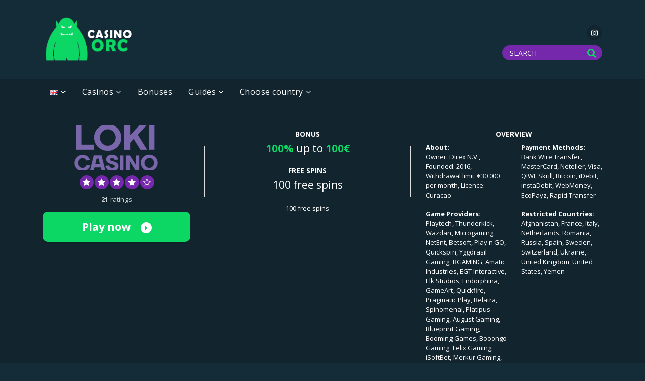

--- FILE ---
content_type: text/html; charset=UTF-8
request_url: https://casinoorc.com/review/loki-casino/
body_size: 57810
content:
<!doctype html>
<html class="no-js" lang="en-GB">
    <head>
        <meta charset="UTF-8">
        <meta http-equiv="x-ua-compatible" content="ie=edge">
        <title>Loki Casino Review - Casinoorc.com</title>
        <meta name="viewport" content="width=device-width, initial-scale=1">
        <meta name='robots' content='index, follow, max-image-preview:large, max-snippet:-1, max-video-preview:-1' />
<link rel="alternate" href="https://casinoorc.com/review/loki-casino/" hreflang="en" />
<link rel="alternate" href="https://casinoorc.com/et/review/loki-casino-kasiino/" hreflang="et" />

	<!-- This site is optimized with the Yoast SEO Premium plugin v23.0 (Yoast SEO v25.2) - https://yoast.com/wordpress/plugins/seo/ -->
	<link rel="canonical" href="https://casinoorc.com/review/loki-casino/" />
	<meta property="og:locale" content="en_GB" />
	<meta property="og:locale:alternate" content="et_EE" />
	<meta property="og:type" content="article" />
	<meta property="og:title" content="Loki Casino Review" />
	<meta property="og:description" content="Loki Casino is a neatly designed online casino with a touch of the Scandinavian Gods. Read on and you`ll see how my test with the particular online casino went and weather or it is a trustworthy casino to gamble or not. Like most of the online casinos nowadays Loki Casino holds the license of Curacao [&hellip;]" />
	<meta property="og:url" content="https://casinoorc.com/review/loki-casino/" />
	<meta property="og:site_name" content="Casinoorc.com" />
	<meta property="article:modified_time" content="2020-10-01T04:10:28+00:00" />
	<meta property="og:image" content="https://casinoorc.com/wp-content/uploads/2020/07/loki-casino.png" />
	<meta property="og:image:width" content="290" />
	<meta property="og:image:height" content="160" />
	<meta property="og:image:type" content="image/png" />
	<meta name="twitter:card" content="summary_large_image" />
	<meta name="twitter:label1" content="Estimated reading time" />
	<meta name="twitter:data1" content="2 minutes" />
	<script type="application/ld+json" class="yoast-schema-graph">{"@context":"https://schema.org","@graph":[{"@type":"WebPage","@id":"https://casinoorc.com/review/loki-casino/","url":"https://casinoorc.com/review/loki-casino/","name":"Loki Casino Review - Casinoorc.com","isPartOf":{"@id":"https://casinoorc.com/#website"},"primaryImageOfPage":{"@id":"https://casinoorc.com/review/loki-casino/#primaryimage"},"image":{"@id":"https://casinoorc.com/review/loki-casino/#primaryimage"},"thumbnailUrl":"https://casinoorc.com/wp-content/uploads/2020/07/loki-casino.png","datePublished":"2020-07-24T03:18:41+00:00","dateModified":"2020-10-01T04:10:28+00:00","breadcrumb":{"@id":"https://casinoorc.com/review/loki-casino/#breadcrumb"},"inLanguage":"en-GB","potentialAction":[{"@type":"ReadAction","target":["https://casinoorc.com/review/loki-casino/"]}]},{"@type":"ImageObject","inLanguage":"en-GB","@id":"https://casinoorc.com/review/loki-casino/#primaryimage","url":"https://casinoorc.com/wp-content/uploads/2020/07/loki-casino.png","contentUrl":"https://casinoorc.com/wp-content/uploads/2020/07/loki-casino.png","width":290,"height":160,"caption":"loki casino"},{"@type":"BreadcrumbList","@id":"https://casinoorc.com/review/loki-casino/#breadcrumb","itemListElement":[{"@type":"ListItem","position":1,"name":"Home","item":"https://casinoorc.com/"},{"@type":"ListItem","position":2,"name":"Reviews","item":"https://casinoorc.com/review/"},{"@type":"ListItem","position":3,"name":"Loki Casino Review"}]},{"@type":"WebSite","@id":"https://casinoorc.com/#website","url":"https://casinoorc.com/","name":"Casinoorc.com","description":"Honest Online Casino Reviews","potentialAction":[{"@type":"SearchAction","target":{"@type":"EntryPoint","urlTemplate":"https://casinoorc.com/?s={search_term_string}"},"query-input":{"@type":"PropertyValueSpecification","valueRequired":true,"valueName":"search_term_string"}}],"inLanguage":"en-GB"}]}</script>
	<!-- / Yoast SEO Premium plugin. -->


<link rel='dns-prefetch' href='//fonts.googleapis.com' />
<link rel="alternate" type="application/rss+xml" title="Casinoorc.com &raquo; Feed" href="https://casinoorc.com/feed/" />
<link rel="alternate" type="application/rss+xml" title="Casinoorc.com &raquo; Comments Feed" href="https://casinoorc.com/comments/feed/" />
<style id='wp-img-auto-sizes-contain-inline-css' type='text/css'>
img:is([sizes=auto i],[sizes^="auto," i]){contain-intrinsic-size:3000px 1500px}
/*# sourceURL=wp-img-auto-sizes-contain-inline-css */
</style>
<link rel='stylesheet' id='structured-content-frontend-css' href='https://casinoorc.com/wp-content/plugins/structured-content/dist/blocks.style.build.css?ver=1.6.4' type='text/css' media='all' />
<style id='wp-emoji-styles-inline-css' type='text/css'>

	img.wp-smiley, img.emoji {
		display: inline !important;
		border: none !important;
		box-shadow: none !important;
		height: 1em !important;
		width: 1em !important;
		margin: 0 0.07em !important;
		vertical-align: -0.1em !important;
		background: none !important;
		padding: 0 !important;
	}
/*# sourceURL=wp-emoji-styles-inline-css */
</style>
<link rel='stylesheet' id='wp-block-library-css' href='https://casinoorc.com/wp-includes/css/dist/block-library/style.min.css?ver=6.9' type='text/css' media='all' />
<style id='global-styles-inline-css' type='text/css'>
:root{--wp--preset--aspect-ratio--square: 1;--wp--preset--aspect-ratio--4-3: 4/3;--wp--preset--aspect-ratio--3-4: 3/4;--wp--preset--aspect-ratio--3-2: 3/2;--wp--preset--aspect-ratio--2-3: 2/3;--wp--preset--aspect-ratio--16-9: 16/9;--wp--preset--aspect-ratio--9-16: 9/16;--wp--preset--color--black: #000000;--wp--preset--color--cyan-bluish-gray: #abb8c3;--wp--preset--color--white: #ffffff;--wp--preset--color--pale-pink: #f78da7;--wp--preset--color--vivid-red: #cf2e2e;--wp--preset--color--luminous-vivid-orange: #ff6900;--wp--preset--color--luminous-vivid-amber: #fcb900;--wp--preset--color--light-green-cyan: #7bdcb5;--wp--preset--color--vivid-green-cyan: #00d084;--wp--preset--color--pale-cyan-blue: #8ed1fc;--wp--preset--color--vivid-cyan-blue: #0693e3;--wp--preset--color--vivid-purple: #9b51e0;--wp--preset--gradient--vivid-cyan-blue-to-vivid-purple: linear-gradient(135deg,rgb(6,147,227) 0%,rgb(155,81,224) 100%);--wp--preset--gradient--light-green-cyan-to-vivid-green-cyan: linear-gradient(135deg,rgb(122,220,180) 0%,rgb(0,208,130) 100%);--wp--preset--gradient--luminous-vivid-amber-to-luminous-vivid-orange: linear-gradient(135deg,rgb(252,185,0) 0%,rgb(255,105,0) 100%);--wp--preset--gradient--luminous-vivid-orange-to-vivid-red: linear-gradient(135deg,rgb(255,105,0) 0%,rgb(207,46,46) 100%);--wp--preset--gradient--very-light-gray-to-cyan-bluish-gray: linear-gradient(135deg,rgb(238,238,238) 0%,rgb(169,184,195) 100%);--wp--preset--gradient--cool-to-warm-spectrum: linear-gradient(135deg,rgb(74,234,220) 0%,rgb(151,120,209) 20%,rgb(207,42,186) 40%,rgb(238,44,130) 60%,rgb(251,105,98) 80%,rgb(254,248,76) 100%);--wp--preset--gradient--blush-light-purple: linear-gradient(135deg,rgb(255,206,236) 0%,rgb(152,150,240) 100%);--wp--preset--gradient--blush-bordeaux: linear-gradient(135deg,rgb(254,205,165) 0%,rgb(254,45,45) 50%,rgb(107,0,62) 100%);--wp--preset--gradient--luminous-dusk: linear-gradient(135deg,rgb(255,203,112) 0%,rgb(199,81,192) 50%,rgb(65,88,208) 100%);--wp--preset--gradient--pale-ocean: linear-gradient(135deg,rgb(255,245,203) 0%,rgb(182,227,212) 50%,rgb(51,167,181) 100%);--wp--preset--gradient--electric-grass: linear-gradient(135deg,rgb(202,248,128) 0%,rgb(113,206,126) 100%);--wp--preset--gradient--midnight: linear-gradient(135deg,rgb(2,3,129) 0%,rgb(40,116,252) 100%);--wp--preset--font-size--small: 13px;--wp--preset--font-size--medium: 20px;--wp--preset--font-size--large: 36px;--wp--preset--font-size--x-large: 42px;--wp--preset--spacing--20: 0.44rem;--wp--preset--spacing--30: 0.67rem;--wp--preset--spacing--40: 1rem;--wp--preset--spacing--50: 1.5rem;--wp--preset--spacing--60: 2.25rem;--wp--preset--spacing--70: 3.38rem;--wp--preset--spacing--80: 5.06rem;--wp--preset--shadow--natural: 6px 6px 9px rgba(0, 0, 0, 0.2);--wp--preset--shadow--deep: 12px 12px 50px rgba(0, 0, 0, 0.4);--wp--preset--shadow--sharp: 6px 6px 0px rgba(0, 0, 0, 0.2);--wp--preset--shadow--outlined: 6px 6px 0px -3px rgb(255, 255, 255), 6px 6px rgb(0, 0, 0);--wp--preset--shadow--crisp: 6px 6px 0px rgb(0, 0, 0);}:where(.is-layout-flex){gap: 0.5em;}:where(.is-layout-grid){gap: 0.5em;}body .is-layout-flex{display: flex;}.is-layout-flex{flex-wrap: wrap;align-items: center;}.is-layout-flex > :is(*, div){margin: 0;}body .is-layout-grid{display: grid;}.is-layout-grid > :is(*, div){margin: 0;}:where(.wp-block-columns.is-layout-flex){gap: 2em;}:where(.wp-block-columns.is-layout-grid){gap: 2em;}:where(.wp-block-post-template.is-layout-flex){gap: 1.25em;}:where(.wp-block-post-template.is-layout-grid){gap: 1.25em;}.has-black-color{color: var(--wp--preset--color--black) !important;}.has-cyan-bluish-gray-color{color: var(--wp--preset--color--cyan-bluish-gray) !important;}.has-white-color{color: var(--wp--preset--color--white) !important;}.has-pale-pink-color{color: var(--wp--preset--color--pale-pink) !important;}.has-vivid-red-color{color: var(--wp--preset--color--vivid-red) !important;}.has-luminous-vivid-orange-color{color: var(--wp--preset--color--luminous-vivid-orange) !important;}.has-luminous-vivid-amber-color{color: var(--wp--preset--color--luminous-vivid-amber) !important;}.has-light-green-cyan-color{color: var(--wp--preset--color--light-green-cyan) !important;}.has-vivid-green-cyan-color{color: var(--wp--preset--color--vivid-green-cyan) !important;}.has-pale-cyan-blue-color{color: var(--wp--preset--color--pale-cyan-blue) !important;}.has-vivid-cyan-blue-color{color: var(--wp--preset--color--vivid-cyan-blue) !important;}.has-vivid-purple-color{color: var(--wp--preset--color--vivid-purple) !important;}.has-black-background-color{background-color: var(--wp--preset--color--black) !important;}.has-cyan-bluish-gray-background-color{background-color: var(--wp--preset--color--cyan-bluish-gray) !important;}.has-white-background-color{background-color: var(--wp--preset--color--white) !important;}.has-pale-pink-background-color{background-color: var(--wp--preset--color--pale-pink) !important;}.has-vivid-red-background-color{background-color: var(--wp--preset--color--vivid-red) !important;}.has-luminous-vivid-orange-background-color{background-color: var(--wp--preset--color--luminous-vivid-orange) !important;}.has-luminous-vivid-amber-background-color{background-color: var(--wp--preset--color--luminous-vivid-amber) !important;}.has-light-green-cyan-background-color{background-color: var(--wp--preset--color--light-green-cyan) !important;}.has-vivid-green-cyan-background-color{background-color: var(--wp--preset--color--vivid-green-cyan) !important;}.has-pale-cyan-blue-background-color{background-color: var(--wp--preset--color--pale-cyan-blue) !important;}.has-vivid-cyan-blue-background-color{background-color: var(--wp--preset--color--vivid-cyan-blue) !important;}.has-vivid-purple-background-color{background-color: var(--wp--preset--color--vivid-purple) !important;}.has-black-border-color{border-color: var(--wp--preset--color--black) !important;}.has-cyan-bluish-gray-border-color{border-color: var(--wp--preset--color--cyan-bluish-gray) !important;}.has-white-border-color{border-color: var(--wp--preset--color--white) !important;}.has-pale-pink-border-color{border-color: var(--wp--preset--color--pale-pink) !important;}.has-vivid-red-border-color{border-color: var(--wp--preset--color--vivid-red) !important;}.has-luminous-vivid-orange-border-color{border-color: var(--wp--preset--color--luminous-vivid-orange) !important;}.has-luminous-vivid-amber-border-color{border-color: var(--wp--preset--color--luminous-vivid-amber) !important;}.has-light-green-cyan-border-color{border-color: var(--wp--preset--color--light-green-cyan) !important;}.has-vivid-green-cyan-border-color{border-color: var(--wp--preset--color--vivid-green-cyan) !important;}.has-pale-cyan-blue-border-color{border-color: var(--wp--preset--color--pale-cyan-blue) !important;}.has-vivid-cyan-blue-border-color{border-color: var(--wp--preset--color--vivid-cyan-blue) !important;}.has-vivid-purple-border-color{border-color: var(--wp--preset--color--vivid-purple) !important;}.has-vivid-cyan-blue-to-vivid-purple-gradient-background{background: var(--wp--preset--gradient--vivid-cyan-blue-to-vivid-purple) !important;}.has-light-green-cyan-to-vivid-green-cyan-gradient-background{background: var(--wp--preset--gradient--light-green-cyan-to-vivid-green-cyan) !important;}.has-luminous-vivid-amber-to-luminous-vivid-orange-gradient-background{background: var(--wp--preset--gradient--luminous-vivid-amber-to-luminous-vivid-orange) !important;}.has-luminous-vivid-orange-to-vivid-red-gradient-background{background: var(--wp--preset--gradient--luminous-vivid-orange-to-vivid-red) !important;}.has-very-light-gray-to-cyan-bluish-gray-gradient-background{background: var(--wp--preset--gradient--very-light-gray-to-cyan-bluish-gray) !important;}.has-cool-to-warm-spectrum-gradient-background{background: var(--wp--preset--gradient--cool-to-warm-spectrum) !important;}.has-blush-light-purple-gradient-background{background: var(--wp--preset--gradient--blush-light-purple) !important;}.has-blush-bordeaux-gradient-background{background: var(--wp--preset--gradient--blush-bordeaux) !important;}.has-luminous-dusk-gradient-background{background: var(--wp--preset--gradient--luminous-dusk) !important;}.has-pale-ocean-gradient-background{background: var(--wp--preset--gradient--pale-ocean) !important;}.has-electric-grass-gradient-background{background: var(--wp--preset--gradient--electric-grass) !important;}.has-midnight-gradient-background{background: var(--wp--preset--gradient--midnight) !important;}.has-small-font-size{font-size: var(--wp--preset--font-size--small) !important;}.has-medium-font-size{font-size: var(--wp--preset--font-size--medium) !important;}.has-large-font-size{font-size: var(--wp--preset--font-size--large) !important;}.has-x-large-font-size{font-size: var(--wp--preset--font-size--x-large) !important;}
/*# sourceURL=global-styles-inline-css */
</style>

<style id='classic-theme-styles-inline-css' type='text/css'>
/*! This file is auto-generated */
.wp-block-button__link{color:#fff;background-color:#32373c;border-radius:9999px;box-shadow:none;text-decoration:none;padding:calc(.667em + 2px) calc(1.333em + 2px);font-size:1.125em}.wp-block-file__button{background:#32373c;color:#fff;text-decoration:none}
/*# sourceURL=/wp-includes/css/classic-themes.min.css */
</style>
<link rel='stylesheet' id='ctl-arcade-style-front-commons-css' href='https://casinoorc.com/wp-content/plugins/ctl-arcade/css/commons.css?ver=6.9' type='text/css' media='all' />
<link rel='stylesheet' id='ctl-arcade-style-front-animation-css' href='https://casinoorc.com/wp-content/plugins/ctl-arcade/css/animation.css?ver=6.9' type='text/css' media='all' />
<link rel='stylesheet' id='ctl-arcade-style-front-dingbats-css' href='https://casinoorc.com/wp-content/plugins/ctl-arcade/css/ctl-arcade.css?ver=6.9' type='text/css' media='all' />
<link rel='stylesheet' id='ez-toc-css' href='https://casinoorc.com/wp-content/plugins/easy-table-of-contents/assets/css/screen.min.css?ver=2.0.74' type='text/css' media='all' />
<style id='ez-toc-inline-css' type='text/css'>
div#ez-toc-container .ez-toc-title {font-size: 120%;}div#ez-toc-container .ez-toc-title {font-weight: 500;}div#ez-toc-container ul li , div#ez-toc-container ul li a {font-size: 95%;}div#ez-toc-container ul li , div#ez-toc-container ul li a {font-weight: 500;}div#ez-toc-container nav ul ul li {font-size: 90%;}div#ez-toc-container {background: #12242e;border: 1px solid #dddddd;width: 100%;}div#ez-toc-container p.ez-toc-title , #ez-toc-container .ez_toc_custom_title_icon , #ez-toc-container .ez_toc_custom_toc_icon {color: #999999;}div#ez-toc-container ul.ez-toc-list a {color: #428bca;}div#ez-toc-container ul.ez-toc-list a:hover {color: #2a6496;}div#ez-toc-container ul.ez-toc-list a:visited {color: #428bca;}
.ez-toc-container-direction {direction: ltr;}.ez-toc-counter ul{counter-reset: item ;}.ez-toc-counter nav ul li a::before {content: counters(item, '.', decimal) '. ';display: inline-block;counter-increment: item;flex-grow: 0;flex-shrink: 0;margin-right: .2em; float: left; }.ez-toc-widget-direction {direction: ltr;}.ez-toc-widget-container ul{counter-reset: item ;}.ez-toc-widget-container nav ul li a::before {content: counters(item, '.', decimal) '. ';display: inline-block;counter-increment: item;flex-grow: 0;flex-shrink: 0;margin-right: .2em; float: left; }
/*# sourceURL=ez-toc-inline-css */
</style>
<link rel='stylesheet' id='search-filter-plugin-styles-css' href='https://casinoorc.com/wp-content/plugins/search-filter-pro/public/assets/css/search-filter.min.css?ver=2.4.6' type='text/css' media='all' />
<link rel='stylesheet' id='parent-style-css' href='https://casinoorc.com/wp-content/themes/poka_v2/style.css?ver=6.9' type='text/css' media='all' />
<link rel='stylesheet' id='poka-fonts-css' href='https://fonts.googleapis.com/css?family=Open+Sans%3A400%2C300%2C400italic%2C600%2C700&#038;ver=6.9' type='text/css' media='all' />
<link rel='stylesheet' id='poka-vendor-styles-css' href='https://casinoorc.com/wp-content/themes/poka_v2/css/styles-vendor.css?ver=2.0.6' type='text/css' media='all' />
<link rel='stylesheet' id='poka-main-styles-css' href='https://casinoorc.com/wp-content/themes/poka_v2/css/styles.css?ver=2.0.6' type='text/css' media='all' />
<script type="text/javascript" src="https://casinoorc.com/wp-includes/js/jquery/jquery.min.js?ver=3.7.1" id="jquery-core-js"></script>
<script type="text/javascript" src="https://casinoorc.com/wp-includes/js/jquery/jquery-migrate.min.js?ver=3.4.1" id="jquery-migrate-js"></script>
<script type="text/javascript" src="https://casinoorc.com/wp-content/plugins/ctl-arcade/js/commons.js?ver=6.9" id="ctl-arcade-script-front-commons-js"></script>
<script type="text/javascript" src="https://casinoorc.com/wp-content/plugins/ctl-arcade/js/front-main.js?ver=6.9" id="ctl-arcade-script-front-main-js"></script>
<script type="text/javascript" id="search-filter-plugin-build-js-extra">
/* <![CDATA[ */
var SF_LDATA = {"ajax_url":"https://casinoorc.com/wp-admin/admin-ajax.php","home_url":"https://casinoorc.com/"};
//# sourceURL=search-filter-plugin-build-js-extra
/* ]]> */
</script>
<script type="text/javascript" src="https://casinoorc.com/wp-content/plugins/search-filter-pro/public/assets/js/search-filter-build.min.js?ver=2.4.6" id="search-filter-plugin-build-js"></script>
<script type="text/javascript" src="https://casinoorc.com/wp-content/plugins/search-filter-pro/public/assets/js/chosen.jquery.min.js?ver=2.4.6" id="search-filter-plugin-chosen-js"></script>
<link rel="EditURI" type="application/rsd+xml" title="RSD" href="https://casinoorc.com/xmlrpc.php?rsd" />
<link rel='shortlink' href='https://casinoorc.com/?p=3130' />

<script>
 var g_szCtlArcadeAjax = 'https://casinoorc.com/wp-content/plugins/ctl-arcade/front/ajax.php';
 var g_szCtlArcadeColor = 'green';
</script>


        <script type="text/javascript">
            var jQueryMigrateHelperHasSentDowngrade = false;

			window.onerror = function( msg, url, line, col, error ) {
				// Break out early, do not processing if a downgrade reqeust was already sent.
				if ( jQueryMigrateHelperHasSentDowngrade ) {
					return true;
                }

				var xhr = new XMLHttpRequest();
				var nonce = 'e5ccf4b6a8';
				var jQueryFunctions = [
					'andSelf',
					'browser',
					'live',
					'boxModel',
					'support.boxModel',
					'size',
					'swap',
					'clean',
					'sub',
                ];
				var match_pattern = /\)\.(.+?) is not a function/;
                var erroredFunction = msg.match( match_pattern );

                // If there was no matching functions, do not try to downgrade.
                if ( null === erroredFunction || typeof erroredFunction !== 'object' || typeof erroredFunction[1] === "undefined" || -1 === jQueryFunctions.indexOf( erroredFunction[1] ) ) {
                    return true;
                }

                // Set that we've now attempted a downgrade request.
                jQueryMigrateHelperHasSentDowngrade = true;

				xhr.open( 'POST', 'https://casinoorc.com/wp-admin/admin-ajax.php' );
				xhr.setRequestHeader( 'Content-Type', 'application/x-www-form-urlencoded' );
				xhr.onload = function () {
					var response,
                        reload = false;

					if ( 200 === xhr.status ) {
                        try {
                        	response = JSON.parse( xhr.response );

                        	reload = response.data.reload;
                        } catch ( e ) {
                        	reload = false;
                        }
                    }

					// Automatically reload the page if a deprecation caused an automatic downgrade, ensure visitors get the best possible experience.
					if ( reload ) {
						location.reload();
                    }
				};

				xhr.send( encodeURI( 'action=jquery-migrate-downgrade-version&_wpnonce=' + nonce ) );

				// Suppress error alerts in older browsers
				return true;
			}
        </script>

		<script type="application/ld+json">{
    "@context": "http://schema.org",
    "@type": "Article",
    "headline": "Loki Casino Review",
    "author": {
        "@type": "Person",
        "name": "Mary",
        "url": "https://casinoorc.com/about/"
    },
    "datePublished": "2020-07-24",
    "dateModified": "2020-10-01",
    "url": "https://casinoorc.com/review/loki-casino/",
    "mainEntityOfPage": {
        "@type": "WebPage",
        "@id": "https://casinoorc.com/review/loki-casino/"
    },
    "publisher": {
        "@type": "Organization",
        "name": "Casinoorc.com",
        "logo": {
            "@type": "ImageObject",
            "url": "https://casinoorc.com/wp-content/uploads/2019/02/orcblank.png",
            "width": "800",
            "height": "419"
        }
    },
    "image": [
        {
            "@type": "ImageObject",
            "url": "https://casinoorc.com/wp-content/uploads/2020/07/loki-casino.png",
            "width": "290",
            "height": "160"
        }
    ]
}</script>
<meta name="generator" content="Elementor 3.29.1; features: additional_custom_breakpoints, e_local_google_fonts; settings: css_print_method-external, google_font-enabled, font_display-auto">
			<style>
				.e-con.e-parent:nth-of-type(n+4):not(.e-lazyloaded):not(.e-no-lazyload),
				.e-con.e-parent:nth-of-type(n+4):not(.e-lazyloaded):not(.e-no-lazyload) * {
					background-image: none !important;
				}
				@media screen and (max-height: 1024px) {
					.e-con.e-parent:nth-of-type(n+3):not(.e-lazyloaded):not(.e-no-lazyload),
					.e-con.e-parent:nth-of-type(n+3):not(.e-lazyloaded):not(.e-no-lazyload) * {
						background-image: none !important;
					}
				}
				@media screen and (max-height: 640px) {
					.e-con.e-parent:nth-of-type(n+2):not(.e-lazyloaded):not(.e-no-lazyload),
					.e-con.e-parent:nth-of-type(n+2):not(.e-lazyloaded):not(.e-no-lazyload) * {
						background-image: none !important;
					}
				}
			</style>
			<link rel="icon" href="https://casinoorc.com/wp-content/uploads/2019/03/favicon-55x55.png" sizes="32x32" />
<link rel="icon" href="https://casinoorc.com/wp-content/uploads/2019/03/favicon-300x300.png" sizes="192x192" />
<link rel="apple-touch-icon" href="https://casinoorc.com/wp-content/uploads/2019/03/favicon-300x300.png" />
<meta name="msapplication-TileImage" content="https://casinoorc.com/wp-content/uploads/2019/03/favicon-300x300.png" />
<style id="sccss">.sidebar .view-all{margin:15px auto;margin-bottom:0;display:table;font-weight:700;color:#ffffff;font-size:12px;font-size:0.85714rem;text-decoration:underline}
a {color:#fff}

.slider-carousel-group {
    background-color: #142c37;
    padding-top: 30px;
    margin: 1px 0;
}

.head-top .top-bar-search .btn, .head-inline .top-bar-search .btn {
    background: transparent;
    border: none;
    color: #0cd664;
    font-size: 19px;
    font-size: 1.35714rem;
    padding: 2px 12px 2px;
    position: absolute;
    top: 0;
    right: 0;
    height: 30px;
    cursor: pointer;
    z-index: 2;
}
.head-top .top-bar-search .form-control, .head-inline .top-bar-search .form-control {
    color: #142c37;
}

.group-category .news-item .new-text-group {
    background-color: #12242e;
    border-bottom: 2px solid rgba(18, 36, 46, 0.04);
    padding: 30px;
}

.head-inline .top-bar-socials a {
    background-color: #12242e;
}

.head-top .top-bar-search, .head-inline .top-bar-search {
    float: right;
    -webkit-border-radius: 20px;
    -moz-border-radius: 20px;
    -ms-border-radius: 20px;
    -o-border-radius: 20px;
    border-radius: 20px;
    background: #7528ab;
    position: relative;
}



.slider-carousel-group h5 {
    text-align: center;
    color: #fff;
    font-size: 16px;
    font-size: 1.14286rem;
    font-weight: 900;
    margin: 40 auto;
    border-bottom: 1px solid #e6e6e6;
    display: block;
    padding-bottom: 10px;
}

.ups-downs {
    background-color: #142c37;
    padding: 40px;
    margin: -20px 0;
}

.ups-downs h5 {
    text-align: center;
    color: #fff;
    font-size: 16px;
    font-size: 1.14286rem;
    font-weight: 900;
    margin: 0 auto;
    margin-bottom: 30px;
    padding: 0 20px;
    padding-bottom: 8px;
    border-bottom: 1px solid #e6e6e6;
    display: block;
}

.review-bottom-group {
    text-align: center;
    background-color: #142c37;
    padding: 30px 20px;
    padding-bottom: 20px;
    margin-top: -40px;
}

.table-s1 .item:nth-child(even) {
    background: #12242e;
}

.table-s1 .item {
    padding: 25px 0;
    background: #12242e;
    border-bottom: 2px solid #eeedeb;
}

#breadcrumbs {
    padding: 20px 0;
    white-space: nowrap;
    overflow-x: auto;
  	text-align: left;
  	margin-left: 300px
}

.page-id-261 #search-filter-form-631 > ul > li {
display: inline-block;
vertical-align: top;
padding: 10px 20px;
}

#main {
    overflow-x: hidden;
    margin: 0;
}

body.home #breadcrumbs { visibility: hidden; }

.page-id-588 #search-filter-form-901> ul > li {
display: inline-block;
vertical-align: top;
padding: 10px 20px;
}

.page-id-1987 #search-filter-form-2066 > ul > li {
display: inline-block;
vertical-align: top;
padding: 10px 20px;
}

.page-id-588, .page-id-584 h1, h2, h3, h4, h5, h6 {
    margin-top: 10px;
    margin-bottom: .5rem;
    }

.page-id-588 .mobile_device_380px h1 {
    margin-top: 20px;
    margin-bottom: .5rem;
    }

.page-id-588 .mobile_device_480px h1 {
    margin-top: 20px;
    margin-bottom: .5rem;
    }

.text-area > h1 {
  margin-top: 20px;  
  margin-bottom: 20px;
  font-weight: 700;
}

.wp-caption {
    background: #142c37;
    line-height: 18px;
    margin-bottom: 20px;
    max-width: 632px !important;
    padding: 4px;
    text-align: center;
    width: auto !important;
}

#menu-item-5102 ul.sub-menu {overflow-y: scroll;
    max-height: 300px;}

@media (max-width: 767px) {
    #sidebar { display:none; }
		ul.sub-menu {
    max-height: 100%;}
}

p { 
font-size:14px; 
} 

ul li{
 font-size:14px;
}

@media only screen and (min-width:768px){
.page-id-261 div.su-spoiler-title { display:none; }
}

@media only screen and (min-width:768px){
.page-id-588 div.su-spoiler-title { display:none; }
}

@media only screen and (min-width:768px){
.page-id-1987 div.su-spoiler-title { display:none; }
}

@media only screen and (min-width:768px){
.page-id-1947 div.su-spoiler-title { display:none; }
}

@media only screen and (min-width:768px){
.page-id-1960 div.su-spoiler-title { display:none; }
}


</style>
   <script type="text/javascript">
   var _scq = _scq || [];
   var _scs = _scs || {};
   _scs.teamId = "25hepgYNf0QpDoBU8o7JI0";

   (function() {
     var dc = document.createElement('script');
     dc.type = 'text/javascript';
     dc.async = true;
     dc.src = '//cdn.sendx.io/prod/25hepgYNf0QpDoBU8o7JI0.js';
     var s = document.getElementsByTagName('script')[0];
     s.parentNode.insertBefore(dc, s);
   })();
  </script>
	
		<!-- Global site tag (gtag.js) - Google Analytics -->
<script async src="https://www.googletagmanager.com/gtag/js?id=UA-137201929-1"></script>
<script>
  window.dataLayer = window.dataLayer || [];
  function gtag(){dataLayer.push(arguments);}
  gtag('js', new Date());

  gtag('config', 'UA-137201929-1');
</script>

		
    </head>
    <body class="wp-singular affiliates-template-default single single-affiliates postid-3130 wp-theme-poka_v2 wp-child-theme-poka_v2-child body-header-style3 body-single-affiliates-s1 elementor-default elementor-kit-3177">
        <!--[if lt IE 8]>
            <p class="browserupgrade">You are using an <strong>outdated</strong> browser. Please <a href="http://browsehappy.com/">upgrade your browser</a> to improve your experience.</p>
        <![endif]-->
        <div id="page-wrapper">

        <header style="background-color: #142c37;background-image: none;">
    <div class="head-inline">
        <div class="container">
            <div class="row">
                <div class="col-sm-6">
                    <a href="https://casinoorc.com" id="logo">
                        <img src="https://casinoorc.com/wp-content/uploads/2019/02/orcblank.png" alt="Casinoorc.com">
                    </a>
                </div>
                <!-- /.col-sm-6 -->
                <div class="col-sm-6">
                            <ul class="top-bar-socials">
                                                <li><a href="https://www.instagram.com/casinoorc/" target="_blank"><i class="fa fa-instagram" aria-hidden="true"></i></a></li>                    </ul>
        <!-- /.top-bar-socials -->
                            <form action="https://casinoorc.com" class="form-inline top-bar-search" method="get">
                        <div class="form-group">
                            <div class="input-group">
                                <input type="text" class="form-control" name="s" placeholder="Search">
                            </div>
                        </div>
                        <button type="submit" class="btn"><i class="fa fa-search" aria-hidden="true"></i></button>
                    </form>
                    <!-- /.top-bar-search -->
                </div>
                <!-- /.col-sm-6 -->
            </div>
            <!-- /.row -->

        </div>
        <!-- /.container -->
    </div>
    <!-- /.head-logo -->
    <div class="head-menu head-menu--s3 clearfix">
        <div class="container">
            <a href="#mobile-menu" class="trigger-mmenu hidden-lg-up">
                <div class="icon">
                    <span></span>
                    <span></span>
                    <span></span>
                </div>
                <span>Menu</span>
            </a>
            <ul id="menu-main-menu" class="menu hidden-md-down"><li id="menu-item-579" class="pll-parent-menu-item menu-item menu-item-type-custom menu-item-object-custom current-menu-parent menu-item-has-children menu-item-579"><a href="#pll_switcher"><img src="[data-uri]" alt="English" width="16" height="11" style="width: 16px; height: 11px;" /></a>
<ul class="sub-menu">
	<li id="menu-item-579-en" class="lang-item lang-item-34 lang-item-en current-lang lang-item-first menu-item menu-item-type-custom menu-item-object-custom menu-item-579-en"><a href="https://casinoorc.com/review/loki-casino/" hreflang="en-GB" lang="en-GB"><img src="[data-uri]" alt="English" width="16" height="11" style="width: 16px; height: 11px;" /></a></li>
	<li id="menu-item-579-ru" class="lang-item lang-item-373 lang-item-ru no-translation menu-item menu-item-type-custom menu-item-object-custom menu-item-579-ru"><a href="https://casinoorc.com/ru/" hreflang="ru-RU" lang="ru-RU"><img src="[data-uri]" alt="Русский" width="16" height="11" style="width: 16px; height: 11px;" /></a></li>
	<li id="menu-item-579-id" class="lang-item lang-item-740 lang-item-id no-translation menu-item menu-item-type-custom menu-item-object-custom menu-item-579-id"><a href="https://casinoorc.com/id/" hreflang="id-ID" lang="id-ID"><img src="[data-uri]" alt="Bahasa Indonesia" width="16" height="11" style="width: 16px; height: 11px;" /></a></li>
	<li id="menu-item-579-ja" class="lang-item lang-item-3669 lang-item-ja no-translation menu-item menu-item-type-custom menu-item-object-custom menu-item-579-ja"><a href="https://casinoorc.com/ja/" hreflang="ja" lang="ja"><img src="[data-uri]" alt="日本語" width="16" height="11" style="width: 16px; height: 11px;" /></a></li>
	<li id="menu-item-579-et" class="lang-item lang-item-37 lang-item-et menu-item menu-item-type-custom menu-item-object-custom menu-item-579-et"><a href="https://casinoorc.com/et/review/loki-casino-kasiino/" hreflang="et" lang="et"><img src="[data-uri]" alt="Eesti" width="16" height="11" style="width: 16px; height: 11px;" /></a></li>
	<li id="menu-item-579-lv" class="lang-item lang-item-300 lang-item-lv no-translation menu-item menu-item-type-custom menu-item-object-custom menu-item-579-lv"><a href="https://casinoorc.com/lv/" hreflang="lv" lang="lv"><img src="[data-uri]" alt="Latviešu valoda" width="16" height="11" style="width: 16px; height: 11px;" /></a></li>
	<li id="menu-item-579-lt" class="lang-item lang-item-369 lang-item-lt no-translation menu-item menu-item-type-custom menu-item-object-custom menu-item-579-lt"><a href="https://casinoorc.com/lt/" hreflang="lt-LT" lang="lt-LT"><img src="[data-uri]" alt="Lietuviškai" width="16" height="11" style="width: 16px; height: 11px;" /></a></li>
	<li id="menu-item-579-is" class="lang-item lang-item-3063 lang-item-is no-translation menu-item menu-item-type-custom menu-item-object-custom menu-item-579-is"><a href="https://casinoorc.com/is/" hreflang="is-IS" lang="is-IS"><img src="[data-uri]" alt="Íslenska" width="16" height="11" style="width: 16px; height: 11px;" /></a></li>
	<li id="menu-item-579-ms" class="lang-item lang-item-3051 lang-item-ms no-translation menu-item menu-item-type-custom menu-item-object-custom menu-item-579-ms"><a href="https://casinoorc.com/ms/" hreflang="ms-MY" lang="ms-MY"><img src="[data-uri]" alt="Bahasa Melayu" width="16" height="11" style="width: 16px; height: 11px;" /></a></li>
	<li id="menu-item-579-fi" class="lang-item lang-item-3070 lang-item-fi no-translation menu-item menu-item-type-custom menu-item-object-custom menu-item-579-fi"><a href="https://casinoorc.com/fi/" hreflang="fi" lang="fi"><img src="[data-uri]" alt="Suomi" width="16" height="11" style="width: 16px; height: 11px;" /></a></li>
	<li id="menu-item-579-it" class="lang-item lang-item-4136 lang-item-it no-translation menu-item menu-item-type-custom menu-item-object-custom menu-item-579-it"><a href="https://casinoorc.com/it/" hreflang="it-IT" lang="it-IT"><img src="[data-uri]" alt="Italiano" width="16" height="11" style="width: 16px; height: 11px;" /></a></li>
</ul>
</li>
<li id="menu-item-3028" class="menu-item menu-item-type-custom menu-item-object-custom menu-item-has-children menu-item-3028"><a href="#">Casinos</a>
<ul class="sub-menu">
	<li id="menu-item-2306" class="menu-item menu-item-type-custom menu-item-object-custom menu-item-2306"><a href="https://casinoorc.com/best-online-casinos/?sort_order=_sfm_affiliate_rating+desc+num">Online Casinos</a></li>
	<li id="menu-item-3029" class="menu-item menu-item-type-custom menu-item-object-custom menu-item-3029"><a href="https://casinoorc.com/list/reviews/">Casino Reviews</a></li>
	<li id="menu-item-3030" class="menu-item menu-item-type-custom menu-item-object-custom menu-item-3030"><a href="https://casinoorc.com/best-online-casinos/?sort_order=date+desc">Newest Casinos</a></li>
</ul>
</li>
<li id="menu-item-443" class="menu-item menu-item-type-post_type menu-item-object-page menu-item-443"><a href="https://casinoorc.com/latest-casino-bonuses/">Bonuses</a></li>
<li id="menu-item-4523" class="menu-item menu-item-type-custom menu-item-object-custom menu-item-has-children menu-item-4523"><a href="#">Guides</a>
<ul class="sub-menu">
	<li id="menu-item-446" class="menu-item menu-item-type-post_type menu-item-object-page menu-item-446"><a href="https://casinoorc.com/online-casino-guide/">Online casino guide</a></li>
	<li id="menu-item-4524" class="menu-item menu-item-type-post_type menu-item-object-page menu-item-4524"><a href="https://casinoorc.com/how-to-choose-a-online-casino/">How to choose a Online Casino</a></li>
	<li id="menu-item-4525" class="menu-item menu-item-type-post_type menu-item-object-page menu-item-4525"><a href="https://casinoorc.com/high-stakes-gambling-casinos/">High Stakes Casinos and Gambling Sites</a></li>
	<li id="menu-item-4526" class="menu-item menu-item-type-post_type menu-item-object-page menu-item-4526"><a href="https://casinoorc.com/online-slots-guide/">Online slots guide</a></li>
	<li id="menu-item-4565" class="menu-item menu-item-type-post_type menu-item-object-post menu-item-4565"><a href="https://casinoorc.com/highest-paying-online-casinos/">Highest Paying Online Casinos</a></li>
</ul>
</li>
<li id="menu-item-5102" class="menu-item menu-item-type-custom menu-item-object-custom menu-item-has-children menu-item-5102"><a href="#">Choose country</a>
<ul class="sub-menu">
	<li id="menu-item-5103" class="menu-item menu-item-type-taxonomy menu-item-object-country menu-item-5103"><a href="https://casinoorc.com/country/afghanistan/">Afghanistan</a></li>
	<li id="menu-item-5104" class="menu-item menu-item-type-taxonomy menu-item-object-country menu-item-5104"><a href="https://casinoorc.com/country/albania/">Albania</a></li>
	<li id="menu-item-5105" class="menu-item menu-item-type-taxonomy menu-item-object-country menu-item-5105"><a href="https://casinoorc.com/country/algeria/">Algeria</a></li>
	<li id="menu-item-5106" class="menu-item menu-item-type-taxonomy menu-item-object-country menu-item-5106"><a href="https://casinoorc.com/country/andorra/">Andorra</a></li>
	<li id="menu-item-5107" class="menu-item menu-item-type-taxonomy menu-item-object-country menu-item-5107"><a href="https://casinoorc.com/country/angola/">Angola</a></li>
	<li id="menu-item-5108" class="menu-item menu-item-type-taxonomy menu-item-object-country menu-item-5108"><a href="https://casinoorc.com/country/antigua-and-barbuda/">Antigua and Barbuda</a></li>
	<li id="menu-item-5109" class="menu-item menu-item-type-taxonomy menu-item-object-country menu-item-5109"><a href="https://casinoorc.com/country/argentina/">Argentina</a></li>
	<li id="menu-item-5110" class="menu-item menu-item-type-taxonomy menu-item-object-country menu-item-5110"><a href="https://casinoorc.com/country/armenia/">Armenia</a></li>
	<li id="menu-item-5111" class="menu-item menu-item-type-taxonomy menu-item-object-country menu-item-5111"><a href="https://casinoorc.com/country/australia/">Australia</a></li>
	<li id="menu-item-5112" class="menu-item menu-item-type-taxonomy menu-item-object-country menu-item-5112"><a href="https://casinoorc.com/country/austria/">Austria</a></li>
	<li id="menu-item-5113" class="menu-item menu-item-type-taxonomy menu-item-object-country menu-item-5113"><a href="https://casinoorc.com/country/azerbaijan/">Azerbaijan</a></li>
	<li id="menu-item-5114" class="menu-item menu-item-type-taxonomy menu-item-object-country menu-item-5114"><a href="https://casinoorc.com/country/bahamas/">Bahamas</a></li>
	<li id="menu-item-5115" class="menu-item menu-item-type-taxonomy menu-item-object-country menu-item-5115"><a href="https://casinoorc.com/country/bahrain/">Bahrain</a></li>
	<li id="menu-item-5116" class="menu-item menu-item-type-taxonomy menu-item-object-country menu-item-5116"><a href="https://casinoorc.com/country/bangladesh/">Bangladesh</a></li>
	<li id="menu-item-5117" class="menu-item menu-item-type-taxonomy menu-item-object-country menu-item-5117"><a href="https://casinoorc.com/country/barbados/">Barbados</a></li>
	<li id="menu-item-5118" class="menu-item menu-item-type-taxonomy menu-item-object-country menu-item-5118"><a href="https://casinoorc.com/country/belarus/">Belarus</a></li>
	<li id="menu-item-5119" class="menu-item menu-item-type-taxonomy menu-item-object-country menu-item-5119"><a href="https://casinoorc.com/country/belgium/">Belgium</a></li>
	<li id="menu-item-5120" class="menu-item menu-item-type-taxonomy menu-item-object-country menu-item-5120"><a href="https://casinoorc.com/country/belize/">Belize</a></li>
	<li id="menu-item-5121" class="menu-item menu-item-type-taxonomy menu-item-object-country menu-item-5121"><a href="https://casinoorc.com/country/benin/">Benin</a></li>
	<li id="menu-item-5122" class="menu-item menu-item-type-taxonomy menu-item-object-country menu-item-5122"><a href="https://casinoorc.com/country/bhutan/">Bhutan</a></li>
	<li id="menu-item-5123" class="menu-item menu-item-type-taxonomy menu-item-object-country menu-item-5123"><a href="https://casinoorc.com/country/bolivia/">Bolivia</a></li>
	<li id="menu-item-5124" class="menu-item menu-item-type-taxonomy menu-item-object-country menu-item-5124"><a href="https://casinoorc.com/country/bosnia-and-herzegovina/">Bosnia and Herzegovina</a></li>
	<li id="menu-item-5125" class="menu-item menu-item-type-taxonomy menu-item-object-country menu-item-5125"><a href="https://casinoorc.com/country/botswana/">Botswana</a></li>
	<li id="menu-item-5126" class="menu-item menu-item-type-taxonomy menu-item-object-country menu-item-5126"><a href="https://casinoorc.com/country/brazil/">Brazil</a></li>
	<li id="menu-item-5127" class="menu-item menu-item-type-taxonomy menu-item-object-country menu-item-5127"><a href="https://casinoorc.com/country/brunei/">Brunei</a></li>
	<li id="menu-item-5128" class="menu-item menu-item-type-taxonomy menu-item-object-country menu-item-5128"><a href="https://casinoorc.com/country/bulgaria/">Bulgaria</a></li>
	<li id="menu-item-5129" class="menu-item menu-item-type-taxonomy menu-item-object-country menu-item-5129"><a href="https://casinoorc.com/country/burkina-faso/">Burkina Faso</a></li>
	<li id="menu-item-5130" class="menu-item menu-item-type-taxonomy menu-item-object-country menu-item-5130"><a href="https://casinoorc.com/country/burundi/">Burundi</a></li>
	<li id="menu-item-5131" class="menu-item menu-item-type-taxonomy menu-item-object-country menu-item-5131"><a href="https://casinoorc.com/country/cabo-verde/">Cabo Verde</a></li>
	<li id="menu-item-5132" class="menu-item menu-item-type-taxonomy menu-item-object-country menu-item-5132"><a href="https://casinoorc.com/country/cambodia/">Cambodia</a></li>
	<li id="menu-item-5133" class="menu-item menu-item-type-taxonomy menu-item-object-country menu-item-5133"><a href="https://casinoorc.com/country/cameroon/">Cameroon</a></li>
	<li id="menu-item-5134" class="menu-item menu-item-type-taxonomy menu-item-object-country menu-item-5134"><a href="https://casinoorc.com/country/canada/">Canada</a></li>
	<li id="menu-item-5135" class="menu-item menu-item-type-taxonomy menu-item-object-country menu-item-5135"><a href="https://casinoorc.com/country/central-african-republic/">Central African Republic</a></li>
	<li id="menu-item-5136" class="menu-item menu-item-type-taxonomy menu-item-object-country menu-item-5136"><a href="https://casinoorc.com/country/chad/">Chad</a></li>
	<li id="menu-item-5137" class="menu-item menu-item-type-taxonomy menu-item-object-country menu-item-5137"><a href="https://casinoorc.com/country/chile/">Chile</a></li>
	<li id="menu-item-5138" class="menu-item menu-item-type-taxonomy menu-item-object-country menu-item-5138"><a href="https://casinoorc.com/country/china/">China</a></li>
	<li id="menu-item-5139" class="menu-item menu-item-type-taxonomy menu-item-object-country menu-item-5139"><a href="https://casinoorc.com/country/colombia/">Colombia</a></li>
	<li id="menu-item-5140" class="menu-item menu-item-type-taxonomy menu-item-object-country menu-item-5140"><a href="https://casinoorc.com/country/comoros/">Comoros</a></li>
	<li id="menu-item-5141" class="menu-item menu-item-type-taxonomy menu-item-object-country menu-item-5141"><a href="https://casinoorc.com/country/congo/">Congo</a></li>
	<li id="menu-item-5142" class="menu-item menu-item-type-taxonomy menu-item-object-country menu-item-5142"><a href="https://casinoorc.com/country/costa-rica/">Costa Rica</a></li>
	<li id="menu-item-5143" class="menu-item menu-item-type-taxonomy menu-item-object-country menu-item-5143"><a href="https://casinoorc.com/country/cote-divoire/">Côte d&#8217;Ivoire</a></li>
	<li id="menu-item-5144" class="menu-item menu-item-type-taxonomy menu-item-object-country menu-item-5144"><a href="https://casinoorc.com/country/croatia/">Croatia</a></li>
	<li id="menu-item-5145" class="menu-item menu-item-type-taxonomy menu-item-object-country menu-item-5145"><a href="https://casinoorc.com/country/cuba/">Cuba</a></li>
	<li id="menu-item-5146" class="menu-item menu-item-type-taxonomy menu-item-object-country menu-item-5146"><a href="https://casinoorc.com/country/cyprus/">Cyprus</a></li>
	<li id="menu-item-5147" class="menu-item menu-item-type-taxonomy menu-item-object-country menu-item-5147"><a href="https://casinoorc.com/country/czech-republic/">Czech Republic</a></li>
	<li id="menu-item-5148" class="menu-item menu-item-type-taxonomy menu-item-object-country menu-item-5148"><a href="https://casinoorc.com/country/democratic-republic-of-the-congo/">Democratic Republic of the Congo</a></li>
	<li id="menu-item-5149" class="menu-item menu-item-type-taxonomy menu-item-object-country menu-item-5149"><a href="https://casinoorc.com/country/denmark/">Denmark</a></li>
	<li id="menu-item-5150" class="menu-item menu-item-type-taxonomy menu-item-object-country menu-item-5150"><a href="https://casinoorc.com/country/djibouti/">Djibouti</a></li>
	<li id="menu-item-5151" class="menu-item menu-item-type-taxonomy menu-item-object-country menu-item-5151"><a href="https://casinoorc.com/country/dominica/">Dominica</a></li>
	<li id="menu-item-5152" class="menu-item menu-item-type-taxonomy menu-item-object-country menu-item-5152"><a href="https://casinoorc.com/country/dominican-republic/">Dominican Republic</a></li>
	<li id="menu-item-5364" class="menu-item menu-item-type-taxonomy menu-item-object-country menu-item-5364"><a href="https://casinoorc.com/country/east-timor/">East Timor</a></li>
	<li id="menu-item-5365" class="menu-item menu-item-type-taxonomy menu-item-object-country menu-item-5365"><a href="https://casinoorc.com/country/ecuador/">Ecuador</a></li>
	<li id="menu-item-5366" class="menu-item menu-item-type-taxonomy menu-item-object-country menu-item-5366"><a href="https://casinoorc.com/country/egypt/">Egypt</a></li>
	<li id="menu-item-5367" class="menu-item menu-item-type-taxonomy menu-item-object-country menu-item-5367"><a href="https://casinoorc.com/country/el-salvador/">El Salvador</a></li>
	<li id="menu-item-5368" class="menu-item menu-item-type-taxonomy menu-item-object-country menu-item-5368"><a href="https://casinoorc.com/country/equatorial-guinea/">Equatorial Guinea</a></li>
	<li id="menu-item-5369" class="menu-item menu-item-type-taxonomy menu-item-object-country menu-item-5369"><a href="https://casinoorc.com/country/eritrea/">Eritrea</a></li>
	<li id="menu-item-5370" class="menu-item menu-item-type-taxonomy menu-item-object-country menu-item-5370"><a href="https://casinoorc.com/country/estonia/">Estonia</a></li>
	<li id="menu-item-5371" class="menu-item menu-item-type-taxonomy menu-item-object-country menu-item-5371"><a href="https://casinoorc.com/country/eswatini/">Eswatini</a></li>
	<li id="menu-item-5372" class="menu-item menu-item-type-taxonomy menu-item-object-country menu-item-5372"><a href="https://casinoorc.com/country/ethiopia/">Ethiopia</a></li>
	<li id="menu-item-5373" class="menu-item menu-item-type-taxonomy menu-item-object-country menu-item-5373"><a href="https://casinoorc.com/country/fiji/">Fiji</a></li>
	<li id="menu-item-5374" class="menu-item menu-item-type-taxonomy menu-item-object-country menu-item-5374"><a href="https://casinoorc.com/country/finland/">Finland</a></li>
	<li id="menu-item-5375" class="menu-item menu-item-type-taxonomy menu-item-object-country menu-item-5375"><a href="https://casinoorc.com/country/france/">France</a></li>
	<li id="menu-item-5376" class="menu-item menu-item-type-taxonomy menu-item-object-country menu-item-5376"><a href="https://casinoorc.com/country/gabon/">Gabon</a></li>
	<li id="menu-item-5377" class="menu-item menu-item-type-taxonomy menu-item-object-country menu-item-5377"><a href="https://casinoorc.com/country/gambia/">Gambia</a></li>
	<li id="menu-item-5378" class="menu-item menu-item-type-taxonomy menu-item-object-country menu-item-5378"><a href="https://casinoorc.com/country/georgia/">Georgia</a></li>
	<li id="menu-item-5379" class="menu-item menu-item-type-taxonomy menu-item-object-country menu-item-5379"><a href="https://casinoorc.com/country/germany-en/">Germany</a></li>
	<li id="menu-item-5380" class="menu-item menu-item-type-taxonomy menu-item-object-country menu-item-5380"><a href="https://casinoorc.com/country/ghana/">Ghana</a></li>
	<li id="menu-item-5381" class="menu-item menu-item-type-taxonomy menu-item-object-country menu-item-5381"><a href="https://casinoorc.com/country/greece/">Greece</a></li>
	<li id="menu-item-5382" class="menu-item menu-item-type-taxonomy menu-item-object-country menu-item-5382"><a href="https://casinoorc.com/country/grenada/">Grenada</a></li>
	<li id="menu-item-5383" class="menu-item menu-item-type-taxonomy menu-item-object-country menu-item-5383"><a href="https://casinoorc.com/country/guatemala/">Guatemala</a></li>
	<li id="menu-item-5384" class="menu-item menu-item-type-taxonomy menu-item-object-country menu-item-5384"><a href="https://casinoorc.com/country/guinea/">Guinea</a></li>
	<li id="menu-item-5385" class="menu-item menu-item-type-taxonomy menu-item-object-country menu-item-5385"><a href="https://casinoorc.com/country/guinea-bissau/">Guinea-Bissau</a></li>
	<li id="menu-item-5386" class="menu-item menu-item-type-taxonomy menu-item-object-country menu-item-5386"><a href="https://casinoorc.com/country/guyana/">Guyana</a></li>
	<li id="menu-item-5387" class="menu-item menu-item-type-taxonomy menu-item-object-country menu-item-5387"><a href="https://casinoorc.com/country/haiti/">Haiti</a></li>
	<li id="menu-item-5388" class="menu-item menu-item-type-taxonomy menu-item-object-country menu-item-5388"><a href="https://casinoorc.com/country/holy-see/">Holy See</a></li>
	<li id="menu-item-5389" class="menu-item menu-item-type-taxonomy menu-item-object-country menu-item-5389"><a href="https://casinoorc.com/country/honduras/">Honduras</a></li>
	<li id="menu-item-5390" class="menu-item menu-item-type-taxonomy menu-item-object-country menu-item-5390"><a href="https://casinoorc.com/country/hungary/">Hungary</a></li>
	<li id="menu-item-5391" class="menu-item menu-item-type-taxonomy menu-item-object-country menu-item-5391"><a href="https://casinoorc.com/country/iceland/">Iceland</a></li>
	<li id="menu-item-5392" class="menu-item menu-item-type-taxonomy menu-item-object-country menu-item-5392"><a href="https://casinoorc.com/country/india/">India</a></li>
	<li id="menu-item-5393" class="menu-item menu-item-type-taxonomy menu-item-object-country menu-item-5393"><a href="https://casinoorc.com/country/indonesia/">Indonesia</a></li>
	<li id="menu-item-5394" class="menu-item menu-item-type-taxonomy menu-item-object-country menu-item-5394"><a href="https://casinoorc.com/country/iran/">Iran</a></li>
	<li id="menu-item-5395" class="menu-item menu-item-type-taxonomy menu-item-object-country menu-item-5395"><a href="https://casinoorc.com/country/iraq/">Iraq</a></li>
	<li id="menu-item-5396" class="menu-item menu-item-type-taxonomy menu-item-object-country menu-item-5396"><a href="https://casinoorc.com/country/ireland/">Ireland</a></li>
	<li id="menu-item-5397" class="menu-item menu-item-type-taxonomy menu-item-object-country menu-item-5397"><a href="https://casinoorc.com/country/israel/">Israel</a></li>
	<li id="menu-item-5398" class="menu-item menu-item-type-taxonomy menu-item-object-country menu-item-5398"><a href="https://casinoorc.com/country/italy/">Italy</a></li>
	<li id="menu-item-5399" class="menu-item menu-item-type-taxonomy menu-item-object-country menu-item-5399"><a href="https://casinoorc.com/country/jamaica/">Jamaica</a></li>
	<li id="menu-item-5400" class="menu-item menu-item-type-taxonomy menu-item-object-country menu-item-5400"><a href="https://casinoorc.com/country/japan/">Japan</a></li>
	<li id="menu-item-5401" class="menu-item menu-item-type-taxonomy menu-item-object-country menu-item-5401"><a href="https://casinoorc.com/country/jordan/">Jordan</a></li>
	<li id="menu-item-5402" class="menu-item menu-item-type-taxonomy menu-item-object-country menu-item-5402"><a href="https://casinoorc.com/country/kazakhstan/">Kazakhstan</a></li>
	<li id="menu-item-5403" class="menu-item menu-item-type-taxonomy menu-item-object-country menu-item-5403"><a href="https://casinoorc.com/country/kenya/">Kenya</a></li>
	<li id="menu-item-5404" class="menu-item menu-item-type-taxonomy menu-item-object-country menu-item-5404"><a href="https://casinoorc.com/country/kiribati/">Kiribati</a></li>
	<li id="menu-item-5405" class="menu-item menu-item-type-taxonomy menu-item-object-country menu-item-5405"><a href="https://casinoorc.com/country/kuwait/">Kuwait</a></li>
	<li id="menu-item-5406" class="menu-item menu-item-type-taxonomy menu-item-object-country menu-item-5406"><a href="https://casinoorc.com/country/kyrgyzstan/">Kyrgyzstan</a></li>
	<li id="menu-item-5407" class="menu-item menu-item-type-taxonomy menu-item-object-country menu-item-5407"><a href="https://casinoorc.com/country/laos/">Laos</a></li>
	<li id="menu-item-5408" class="menu-item menu-item-type-taxonomy menu-item-object-country menu-item-5408"><a href="https://casinoorc.com/country/latvia-en/">Latvia</a></li>
	<li id="menu-item-5409" class="menu-item menu-item-type-taxonomy menu-item-object-country menu-item-5409"><a href="https://casinoorc.com/country/lebanon/">Lebanon</a></li>
	<li id="menu-item-5410" class="menu-item menu-item-type-taxonomy menu-item-object-country menu-item-5410"><a href="https://casinoorc.com/country/lesotho/">Lesotho</a></li>
	<li id="menu-item-5411" class="menu-item menu-item-type-taxonomy menu-item-object-country menu-item-5411"><a href="https://casinoorc.com/country/liberia/">Liberia</a></li>
	<li id="menu-item-5412" class="menu-item menu-item-type-taxonomy menu-item-object-country menu-item-5412"><a href="https://casinoorc.com/country/libya/">Libya</a></li>
	<li id="menu-item-5413" class="menu-item menu-item-type-taxonomy menu-item-object-country menu-item-5413"><a href="https://casinoorc.com/country/liechtenstein/">Liechtenstein</a></li>
	<li id="menu-item-5414" class="menu-item menu-item-type-taxonomy menu-item-object-country menu-item-5414"><a href="https://casinoorc.com/country/lithuania-en/">Lithuania</a></li>
	<li id="menu-item-5415" class="menu-item menu-item-type-taxonomy menu-item-object-country menu-item-5415"><a href="https://casinoorc.com/country/luxembourg/">Luxembourg</a></li>
	<li id="menu-item-5416" class="menu-item menu-item-type-taxonomy menu-item-object-country menu-item-5416"><a href="https://casinoorc.com/country/madagascar/">Madagascar</a></li>
	<li id="menu-item-5417" class="menu-item menu-item-type-taxonomy menu-item-object-country menu-item-5417"><a href="https://casinoorc.com/country/malawi/">Malawi</a></li>
	<li id="menu-item-5418" class="menu-item menu-item-type-taxonomy menu-item-object-country menu-item-5418"><a href="https://casinoorc.com/country/malaysia/">Malaysia</a></li>
	<li id="menu-item-5419" class="menu-item menu-item-type-taxonomy menu-item-object-country menu-item-5419"><a href="https://casinoorc.com/country/maldives/">Maldives</a></li>
	<li id="menu-item-5420" class="menu-item menu-item-type-taxonomy menu-item-object-country menu-item-5420"><a href="https://casinoorc.com/country/mali/">Mali</a></li>
	<li id="menu-item-5421" class="menu-item menu-item-type-taxonomy menu-item-object-country menu-item-5421"><a href="https://casinoorc.com/country/malta/">Malta</a></li>
	<li id="menu-item-5422" class="menu-item menu-item-type-taxonomy menu-item-object-country menu-item-5422"><a href="https://casinoorc.com/country/marshall-islands/">Marshall Islands</a></li>
	<li id="menu-item-5423" class="menu-item menu-item-type-taxonomy menu-item-object-country menu-item-5423"><a href="https://casinoorc.com/country/mauritania/">Mauritania</a></li>
	<li id="menu-item-5424" class="menu-item menu-item-type-taxonomy menu-item-object-country menu-item-5424"><a href="https://casinoorc.com/country/mauritius/">Mauritius</a></li>
	<li id="menu-item-5425" class="menu-item menu-item-type-taxonomy menu-item-object-country menu-item-5425"><a href="https://casinoorc.com/country/mexico/">Mexico</a></li>
	<li id="menu-item-5426" class="menu-item menu-item-type-taxonomy menu-item-object-country menu-item-5426"><a href="https://casinoorc.com/country/micronesia/">Micronesia</a></li>
	<li id="menu-item-5427" class="menu-item menu-item-type-taxonomy menu-item-object-country menu-item-5427"><a href="https://casinoorc.com/country/moldova/">Moldova</a></li>
	<li id="menu-item-5428" class="menu-item menu-item-type-taxonomy menu-item-object-country menu-item-5428"><a href="https://casinoorc.com/country/monaco/">Monaco</a></li>
	<li id="menu-item-5429" class="menu-item menu-item-type-taxonomy menu-item-object-country menu-item-5429"><a href="https://casinoorc.com/country/mongolia/">Mongolia</a></li>
	<li id="menu-item-5430" class="menu-item menu-item-type-taxonomy menu-item-object-country menu-item-5430"><a href="https://casinoorc.com/country/montenegro/">Montenegro</a></li>
	<li id="menu-item-5431" class="menu-item menu-item-type-taxonomy menu-item-object-country menu-item-5431"><a href="https://casinoorc.com/country/morocco/">Morocco</a></li>
	<li id="menu-item-5432" class="menu-item menu-item-type-taxonomy menu-item-object-country menu-item-5432"><a href="https://casinoorc.com/country/mozambique/">Mozambique</a></li>
	<li id="menu-item-5433" class="menu-item menu-item-type-taxonomy menu-item-object-country menu-item-5433"><a href="https://casinoorc.com/country/myanmar/">Myanmar</a></li>
	<li id="menu-item-5434" class="menu-item menu-item-type-taxonomy menu-item-object-country menu-item-5434"><a href="https://casinoorc.com/country/namibia/">Namibia</a></li>
	<li id="menu-item-5435" class="menu-item menu-item-type-taxonomy menu-item-object-country menu-item-5435"><a href="https://casinoorc.com/country/nauru/">Nauru</a></li>
	<li id="menu-item-5436" class="menu-item menu-item-type-taxonomy menu-item-object-country menu-item-5436"><a href="https://casinoorc.com/country/nepal/">Nepal</a></li>
	<li id="menu-item-5437" class="menu-item menu-item-type-taxonomy menu-item-object-country menu-item-5437"><a href="https://casinoorc.com/country/netherlands/">Netherlands</a></li>
	<li id="menu-item-5438" class="menu-item menu-item-type-taxonomy menu-item-object-country menu-item-5438"><a href="https://casinoorc.com/country/new-zealand/">New Zealand</a></li>
	<li id="menu-item-5439" class="menu-item menu-item-type-taxonomy menu-item-object-country menu-item-5439"><a href="https://casinoorc.com/country/nicaragua/">Nicaragua</a></li>
	<li id="menu-item-5440" class="menu-item menu-item-type-taxonomy menu-item-object-country menu-item-5440"><a href="https://casinoorc.com/country/niger/">Niger</a></li>
	<li id="menu-item-5441" class="menu-item menu-item-type-taxonomy menu-item-object-country menu-item-5441"><a href="https://casinoorc.com/country/nigeria/">Nigeria</a></li>
	<li id="menu-item-5442" class="menu-item menu-item-type-taxonomy menu-item-object-country menu-item-5442"><a href="https://casinoorc.com/country/north-korea/">North Korea</a></li>
	<li id="menu-item-5443" class="menu-item menu-item-type-taxonomy menu-item-object-country menu-item-5443"><a href="https://casinoorc.com/country/north-macedonia/">North Macedonia</a></li>
	<li id="menu-item-5444" class="menu-item menu-item-type-taxonomy menu-item-object-country menu-item-5444"><a href="https://casinoorc.com/country/norway-en/">Norway</a></li>
	<li id="menu-item-5445" class="menu-item menu-item-type-taxonomy menu-item-object-country menu-item-5445"><a href="https://casinoorc.com/country/oman/">Oman</a></li>
	<li id="menu-item-5446" class="menu-item menu-item-type-taxonomy menu-item-object-country menu-item-5446"><a href="https://casinoorc.com/country/pakistan/">Pakistan</a></li>
	<li id="menu-item-5447" class="menu-item menu-item-type-taxonomy menu-item-object-country menu-item-5447"><a href="https://casinoorc.com/country/palau/">Palau</a></li>
	<li id="menu-item-5448" class="menu-item menu-item-type-taxonomy menu-item-object-country menu-item-5448"><a href="https://casinoorc.com/country/panama/">Panama</a></li>
	<li id="menu-item-5449" class="menu-item menu-item-type-taxonomy menu-item-object-country menu-item-5449"><a href="https://casinoorc.com/country/papua-new-guinea/">Papua New Guinea</a></li>
	<li id="menu-item-5450" class="menu-item menu-item-type-taxonomy menu-item-object-country menu-item-5450"><a href="https://casinoorc.com/country/paraguay/">Paraguay</a></li>
	<li id="menu-item-5451" class="menu-item menu-item-type-taxonomy menu-item-object-country menu-item-5451"><a href="https://casinoorc.com/country/peru/">Peru</a></li>
	<li id="menu-item-5452" class="menu-item menu-item-type-taxonomy menu-item-object-country menu-item-5452"><a href="https://casinoorc.com/country/philippines/">Philippines</a></li>
	<li id="menu-item-5453" class="menu-item menu-item-type-taxonomy menu-item-object-country menu-item-5453"><a href="https://casinoorc.com/country/poland-en/">Poland</a></li>
	<li id="menu-item-5454" class="menu-item menu-item-type-taxonomy menu-item-object-country menu-item-5454"><a href="https://casinoorc.com/country/portugal-en/">Portugal</a></li>
	<li id="menu-item-5455" class="menu-item menu-item-type-taxonomy menu-item-object-country menu-item-5455"><a href="https://casinoorc.com/country/qatar/">Qatar</a></li>
	<li id="menu-item-5456" class="menu-item menu-item-type-taxonomy menu-item-object-country menu-item-5456"><a href="https://casinoorc.com/country/romania/">Romania</a></li>
	<li id="menu-item-5457" class="menu-item menu-item-type-taxonomy menu-item-object-country menu-item-5457"><a href="https://casinoorc.com/country/russia/">Russia</a></li>
	<li id="menu-item-5458" class="menu-item menu-item-type-taxonomy menu-item-object-country menu-item-5458"><a href="https://casinoorc.com/country/rwanda/">Rwanda</a></li>
	<li id="menu-item-5459" class="menu-item menu-item-type-taxonomy menu-item-object-country menu-item-5459"><a href="https://casinoorc.com/country/saint-kitts-and-nevis/">Saint Kitts and Nevis</a></li>
	<li id="menu-item-5460" class="menu-item menu-item-type-taxonomy menu-item-object-country menu-item-5460"><a href="https://casinoorc.com/country/saint-lucia/">Saint Lucia</a></li>
	<li id="menu-item-5461" class="menu-item menu-item-type-taxonomy menu-item-object-country menu-item-5461"><a href="https://casinoorc.com/country/saint-vincent-and-the-grenadines/">Saint Vincent and the Grenadines</a></li>
	<li id="menu-item-5462" class="menu-item menu-item-type-taxonomy menu-item-object-country menu-item-5462"><a href="https://casinoorc.com/country/samoa/">Samoa</a></li>
	<li id="menu-item-5463" class="menu-item menu-item-type-taxonomy menu-item-object-country menu-item-5463"><a href="https://casinoorc.com/country/san-marino/">San Marino</a></li>
	<li id="menu-item-5464" class="menu-item menu-item-type-taxonomy menu-item-object-country menu-item-5464"><a href="https://casinoorc.com/country/sao-tome-and-principe/">Sao Tome and Principe</a></li>
	<li id="menu-item-5465" class="menu-item menu-item-type-taxonomy menu-item-object-country menu-item-5465"><a href="https://casinoorc.com/country/saudi-arabia/">Saudi Arabia</a></li>
	<li id="menu-item-5466" class="menu-item menu-item-type-taxonomy menu-item-object-country menu-item-5466"><a href="https://casinoorc.com/country/senegal/">Senegal</a></li>
	<li id="menu-item-5467" class="menu-item menu-item-type-taxonomy menu-item-object-country menu-item-5467"><a href="https://casinoorc.com/country/serbia/">Serbia</a></li>
	<li id="menu-item-5468" class="menu-item menu-item-type-taxonomy menu-item-object-country menu-item-5468"><a href="https://casinoorc.com/country/seychelles/">Seychelles</a></li>
	<li id="menu-item-5469" class="menu-item menu-item-type-taxonomy menu-item-object-country menu-item-5469"><a href="https://casinoorc.com/country/sierra-leone/">Sierra Leone</a></li>
	<li id="menu-item-5470" class="menu-item menu-item-type-taxonomy menu-item-object-country menu-item-5470"><a href="https://casinoorc.com/country/singapore/">Singapore</a></li>
	<li id="menu-item-5471" class="menu-item menu-item-type-taxonomy menu-item-object-country menu-item-5471"><a href="https://casinoorc.com/country/slovakia/">Slovakia</a></li>
	<li id="menu-item-5472" class="menu-item menu-item-type-taxonomy menu-item-object-country menu-item-5472"><a href="https://casinoorc.com/country/slovenia/">Slovenia</a></li>
	<li id="menu-item-5473" class="menu-item menu-item-type-taxonomy menu-item-object-country menu-item-5473"><a href="https://casinoorc.com/country/solomon-islands/">Solomon Islands</a></li>
	<li id="menu-item-5474" class="menu-item menu-item-type-taxonomy menu-item-object-country menu-item-5474"><a href="https://casinoorc.com/country/somalia/">Somalia</a></li>
	<li id="menu-item-5475" class="menu-item menu-item-type-taxonomy menu-item-object-country menu-item-5475"><a href="https://casinoorc.com/country/south-africa/">South Africa</a></li>
	<li id="menu-item-5476" class="menu-item menu-item-type-taxonomy menu-item-object-country menu-item-5476"><a href="https://casinoorc.com/country/south-korea/">South Korea</a></li>
	<li id="menu-item-5477" class="menu-item menu-item-type-taxonomy menu-item-object-country menu-item-5477"><a href="https://casinoorc.com/country/south-sudan/">South Sudan</a></li>
	<li id="menu-item-5478" class="menu-item menu-item-type-taxonomy menu-item-object-country menu-item-5478"><a href="https://casinoorc.com/country/spain-en/">Spain</a></li>
	<li id="menu-item-5479" class="menu-item menu-item-type-taxonomy menu-item-object-country menu-item-5479"><a href="https://casinoorc.com/country/sri-lanka/">Sri Lanka</a></li>
	<li id="menu-item-5480" class="menu-item menu-item-type-taxonomy menu-item-object-country menu-item-5480"><a href="https://casinoorc.com/country/palestine-state/">State of Palestine</a></li>
	<li id="menu-item-5481" class="menu-item menu-item-type-taxonomy menu-item-object-country menu-item-5481"><a href="https://casinoorc.com/country/sudan/">Sudan</a></li>
	<li id="menu-item-5482" class="menu-item menu-item-type-taxonomy menu-item-object-country menu-item-5482"><a href="https://casinoorc.com/country/suriname/">Suriname</a></li>
	<li id="menu-item-5483" class="menu-item menu-item-type-taxonomy menu-item-object-country menu-item-5483"><a href="https://casinoorc.com/country/sweden-en/">Sweden</a></li>
	<li id="menu-item-5484" class="menu-item menu-item-type-taxonomy menu-item-object-country menu-item-5484"><a href="https://casinoorc.com/country/switzerland/">Switzerland</a></li>
	<li id="menu-item-5485" class="menu-item menu-item-type-taxonomy menu-item-object-country menu-item-5485"><a href="https://casinoorc.com/country/syria/">Syria</a></li>
	<li id="menu-item-5486" class="menu-item menu-item-type-taxonomy menu-item-object-country menu-item-5486"><a href="https://casinoorc.com/country/tajikistan/">Tajikistan</a></li>
	<li id="menu-item-5487" class="menu-item menu-item-type-taxonomy menu-item-object-country menu-item-5487"><a href="https://casinoorc.com/country/tanzania/">Tanzania</a></li>
	<li id="menu-item-5488" class="menu-item menu-item-type-taxonomy menu-item-object-country menu-item-5488"><a href="https://casinoorc.com/country/thailand/">Thailand</a></li>
	<li id="menu-item-5489" class="menu-item menu-item-type-taxonomy menu-item-object-country menu-item-5489"><a href="https://casinoorc.com/country/togo/">Togo</a></li>
	<li id="menu-item-5490" class="menu-item menu-item-type-taxonomy menu-item-object-country menu-item-5490"><a href="https://casinoorc.com/country/tonga/">Tonga</a></li>
	<li id="menu-item-5491" class="menu-item menu-item-type-taxonomy menu-item-object-country menu-item-5491"><a href="https://casinoorc.com/country/trinidad-and-tobago/">Trinidad and Tobago</a></li>
	<li id="menu-item-5492" class="menu-item menu-item-type-taxonomy menu-item-object-country menu-item-5492"><a href="https://casinoorc.com/country/tunisia/">Tunisia</a></li>
	<li id="menu-item-5493" class="menu-item menu-item-type-taxonomy menu-item-object-country menu-item-5493"><a href="https://casinoorc.com/country/turkey/">Turkey</a></li>
	<li id="menu-item-5494" class="menu-item menu-item-type-taxonomy menu-item-object-country menu-item-5494"><a href="https://casinoorc.com/country/turkmenistan/">Turkmenistan</a></li>
	<li id="menu-item-5495" class="menu-item menu-item-type-taxonomy menu-item-object-country menu-item-5495"><a href="https://casinoorc.com/country/tuvalu/">Tuvalu</a></li>
	<li id="menu-item-5496" class="menu-item menu-item-type-taxonomy menu-item-object-country menu-item-5496"><a href="https://casinoorc.com/country/uganda/">Uganda</a></li>
	<li id="menu-item-5497" class="menu-item menu-item-type-taxonomy menu-item-object-country menu-item-5497"><a href="https://casinoorc.com/country/ukraine/">Ukraine</a></li>
	<li id="menu-item-5498" class="menu-item menu-item-type-taxonomy menu-item-object-country menu-item-5498"><a href="https://casinoorc.com/country/united-arab-emirates/">United Arab Emirates</a></li>
	<li id="menu-item-5499" class="menu-item menu-item-type-taxonomy menu-item-object-country menu-item-5499"><a href="https://casinoorc.com/country/uk-en/">United Kingdom</a></li>
	<li id="menu-item-5500" class="menu-item menu-item-type-taxonomy menu-item-object-country menu-item-5500"><a href="https://casinoorc.com/country/united-states/">United States</a></li>
	<li id="menu-item-5501" class="menu-item menu-item-type-taxonomy menu-item-object-country menu-item-5501"><a href="https://casinoorc.com/country/united-states-of-america/">United States of America</a></li>
	<li id="menu-item-5502" class="menu-item menu-item-type-taxonomy menu-item-object-country menu-item-5502"><a href="https://casinoorc.com/country/uruguay/">Uruguay</a></li>
	<li id="menu-item-5503" class="menu-item menu-item-type-taxonomy menu-item-object-country menu-item-5503"><a href="https://casinoorc.com/country/uzbekistan/">Uzbekistan</a></li>
	<li id="menu-item-5504" class="menu-item menu-item-type-taxonomy menu-item-object-country menu-item-5504"><a href="https://casinoorc.com/country/vanuatu/">Vanuatu</a></li>
	<li id="menu-item-5505" class="menu-item menu-item-type-taxonomy menu-item-object-country menu-item-5505"><a href="https://casinoorc.com/country/venezuela/">Venezuela</a></li>
	<li id="menu-item-5506" class="menu-item menu-item-type-taxonomy menu-item-object-country menu-item-5506"><a href="https://casinoorc.com/country/vietnam/">Vietnam</a></li>
	<li id="menu-item-5507" class="menu-item menu-item-type-taxonomy menu-item-object-country menu-item-5507"><a href="https://casinoorc.com/country/yemen/">Yemen</a></li>
	<li id="menu-item-5508" class="menu-item menu-item-type-taxonomy menu-item-object-country menu-item-5508"><a href="https://casinoorc.com/country/zambia/">Zambia</a></li>
	<li id="menu-item-5509" class="menu-item menu-item-type-taxonomy menu-item-object-country menu-item-5509"><a href="https://casinoorc.com/country/zimbabwe/">Zimbabwe</a></li>
</ul>
</li>
</ul>            <nav id="mobile-menu">
                <ul id="menu-main-menu-1" class="mobmenu"><li class="pll-parent-menu-item menu-item menu-item-type-custom menu-item-object-custom current-menu-parent menu-item-has-children menu-item-579"><a href="#pll_switcher"><img src="[data-uri]" alt="English" width="16" height="11" style="width: 16px; height: 11px;" /></a>
<ul class="sub-menu">
	<li class="lang-item lang-item-34 lang-item-en current-lang lang-item-first menu-item menu-item-type-custom menu-item-object-custom menu-item-579-en"><a href="https://casinoorc.com/review/loki-casino/" hreflang="en-GB" lang="en-GB"><img src="[data-uri]" alt="English" width="16" height="11" style="width: 16px; height: 11px;" /></a></li>
	<li class="lang-item lang-item-373 lang-item-ru no-translation menu-item menu-item-type-custom menu-item-object-custom menu-item-579-ru"><a href="https://casinoorc.com/ru/" hreflang="ru-RU" lang="ru-RU"><img src="[data-uri]" alt="Русский" width="16" height="11" style="width: 16px; height: 11px;" /></a></li>
	<li class="lang-item lang-item-740 lang-item-id no-translation menu-item menu-item-type-custom menu-item-object-custom menu-item-579-id"><a href="https://casinoorc.com/id/" hreflang="id-ID" lang="id-ID"><img src="[data-uri]" alt="Bahasa Indonesia" width="16" height="11" style="width: 16px; height: 11px;" /></a></li>
	<li class="lang-item lang-item-3669 lang-item-ja no-translation menu-item menu-item-type-custom menu-item-object-custom menu-item-579-ja"><a href="https://casinoorc.com/ja/" hreflang="ja" lang="ja"><img src="[data-uri]" alt="日本語" width="16" height="11" style="width: 16px; height: 11px;" /></a></li>
	<li class="lang-item lang-item-37 lang-item-et menu-item menu-item-type-custom menu-item-object-custom menu-item-579-et"><a href="https://casinoorc.com/et/review/loki-casino-kasiino/" hreflang="et" lang="et"><img src="[data-uri]" alt="Eesti" width="16" height="11" style="width: 16px; height: 11px;" /></a></li>
	<li class="lang-item lang-item-300 lang-item-lv no-translation menu-item menu-item-type-custom menu-item-object-custom menu-item-579-lv"><a href="https://casinoorc.com/lv/" hreflang="lv" lang="lv"><img src="[data-uri]" alt="Latviešu valoda" width="16" height="11" style="width: 16px; height: 11px;" /></a></li>
	<li class="lang-item lang-item-369 lang-item-lt no-translation menu-item menu-item-type-custom menu-item-object-custom menu-item-579-lt"><a href="https://casinoorc.com/lt/" hreflang="lt-LT" lang="lt-LT"><img src="[data-uri]" alt="Lietuviškai" width="16" height="11" style="width: 16px; height: 11px;" /></a></li>
	<li class="lang-item lang-item-3063 lang-item-is no-translation menu-item menu-item-type-custom menu-item-object-custom menu-item-579-is"><a href="https://casinoorc.com/is/" hreflang="is-IS" lang="is-IS"><img src="[data-uri]" alt="Íslenska" width="16" height="11" style="width: 16px; height: 11px;" /></a></li>
	<li class="lang-item lang-item-3051 lang-item-ms no-translation menu-item menu-item-type-custom menu-item-object-custom menu-item-579-ms"><a href="https://casinoorc.com/ms/" hreflang="ms-MY" lang="ms-MY"><img src="[data-uri]" alt="Bahasa Melayu" width="16" height="11" style="width: 16px; height: 11px;" /></a></li>
	<li class="lang-item lang-item-3070 lang-item-fi no-translation menu-item menu-item-type-custom menu-item-object-custom menu-item-579-fi"><a href="https://casinoorc.com/fi/" hreflang="fi" lang="fi"><img src="[data-uri]" alt="Suomi" width="16" height="11" style="width: 16px; height: 11px;" /></a></li>
	<li class="lang-item lang-item-4136 lang-item-it no-translation menu-item menu-item-type-custom menu-item-object-custom menu-item-579-it"><a href="https://casinoorc.com/it/" hreflang="it-IT" lang="it-IT"><img src="[data-uri]" alt="Italiano" width="16" height="11" style="width: 16px; height: 11px;" /></a></li>
</ul>
</li>
<li class="menu-item menu-item-type-custom menu-item-object-custom menu-item-has-children menu-item-3028"><a href="#">Casinos</a>
<ul class="sub-menu">
	<li class="menu-item menu-item-type-custom menu-item-object-custom menu-item-2306"><a href="https://casinoorc.com/best-online-casinos/?sort_order=_sfm_affiliate_rating+desc+num">Online Casinos</a></li>
	<li class="menu-item menu-item-type-custom menu-item-object-custom menu-item-3029"><a href="https://casinoorc.com/list/reviews/">Casino Reviews</a></li>
	<li class="menu-item menu-item-type-custom menu-item-object-custom menu-item-3030"><a href="https://casinoorc.com/best-online-casinos/?sort_order=date+desc">Newest Casinos</a></li>
</ul>
</li>
<li class="menu-item menu-item-type-post_type menu-item-object-page menu-item-443"><a href="https://casinoorc.com/latest-casino-bonuses/">Bonuses</a></li>
<li class="menu-item menu-item-type-custom menu-item-object-custom menu-item-has-children menu-item-4523"><a href="#">Guides</a>
<ul class="sub-menu">
	<li class="menu-item menu-item-type-post_type menu-item-object-page menu-item-446"><a href="https://casinoorc.com/online-casino-guide/">Online casino guide</a></li>
	<li class="menu-item menu-item-type-post_type menu-item-object-page menu-item-4524"><a href="https://casinoorc.com/how-to-choose-a-online-casino/">How to choose a Online Casino</a></li>
	<li class="menu-item menu-item-type-post_type menu-item-object-page menu-item-4525"><a href="https://casinoorc.com/high-stakes-gambling-casinos/">High Stakes Casinos and Gambling Sites</a></li>
	<li class="menu-item menu-item-type-post_type menu-item-object-page menu-item-4526"><a href="https://casinoorc.com/online-slots-guide/">Online slots guide</a></li>
	<li class="menu-item menu-item-type-post_type menu-item-object-post menu-item-4565"><a href="https://casinoorc.com/highest-paying-online-casinos/">Highest Paying Online Casinos</a></li>
</ul>
</li>
<li class="menu-item menu-item-type-custom menu-item-object-custom menu-item-has-children menu-item-5102"><a href="#">Choose country</a>
<ul class="sub-menu">
	<li class="menu-item menu-item-type-taxonomy menu-item-object-country menu-item-5103"><a href="https://casinoorc.com/country/afghanistan/">Afghanistan</a></li>
	<li class="menu-item menu-item-type-taxonomy menu-item-object-country menu-item-5104"><a href="https://casinoorc.com/country/albania/">Albania</a></li>
	<li class="menu-item menu-item-type-taxonomy menu-item-object-country menu-item-5105"><a href="https://casinoorc.com/country/algeria/">Algeria</a></li>
	<li class="menu-item menu-item-type-taxonomy menu-item-object-country menu-item-5106"><a href="https://casinoorc.com/country/andorra/">Andorra</a></li>
	<li class="menu-item menu-item-type-taxonomy menu-item-object-country menu-item-5107"><a href="https://casinoorc.com/country/angola/">Angola</a></li>
	<li class="menu-item menu-item-type-taxonomy menu-item-object-country menu-item-5108"><a href="https://casinoorc.com/country/antigua-and-barbuda/">Antigua and Barbuda</a></li>
	<li class="menu-item menu-item-type-taxonomy menu-item-object-country menu-item-5109"><a href="https://casinoorc.com/country/argentina/">Argentina</a></li>
	<li class="menu-item menu-item-type-taxonomy menu-item-object-country menu-item-5110"><a href="https://casinoorc.com/country/armenia/">Armenia</a></li>
	<li class="menu-item menu-item-type-taxonomy menu-item-object-country menu-item-5111"><a href="https://casinoorc.com/country/australia/">Australia</a></li>
	<li class="menu-item menu-item-type-taxonomy menu-item-object-country menu-item-5112"><a href="https://casinoorc.com/country/austria/">Austria</a></li>
	<li class="menu-item menu-item-type-taxonomy menu-item-object-country menu-item-5113"><a href="https://casinoorc.com/country/azerbaijan/">Azerbaijan</a></li>
	<li class="menu-item menu-item-type-taxonomy menu-item-object-country menu-item-5114"><a href="https://casinoorc.com/country/bahamas/">Bahamas</a></li>
	<li class="menu-item menu-item-type-taxonomy menu-item-object-country menu-item-5115"><a href="https://casinoorc.com/country/bahrain/">Bahrain</a></li>
	<li class="menu-item menu-item-type-taxonomy menu-item-object-country menu-item-5116"><a href="https://casinoorc.com/country/bangladesh/">Bangladesh</a></li>
	<li class="menu-item menu-item-type-taxonomy menu-item-object-country menu-item-5117"><a href="https://casinoorc.com/country/barbados/">Barbados</a></li>
	<li class="menu-item menu-item-type-taxonomy menu-item-object-country menu-item-5118"><a href="https://casinoorc.com/country/belarus/">Belarus</a></li>
	<li class="menu-item menu-item-type-taxonomy menu-item-object-country menu-item-5119"><a href="https://casinoorc.com/country/belgium/">Belgium</a></li>
	<li class="menu-item menu-item-type-taxonomy menu-item-object-country menu-item-5120"><a href="https://casinoorc.com/country/belize/">Belize</a></li>
	<li class="menu-item menu-item-type-taxonomy menu-item-object-country menu-item-5121"><a href="https://casinoorc.com/country/benin/">Benin</a></li>
	<li class="menu-item menu-item-type-taxonomy menu-item-object-country menu-item-5122"><a href="https://casinoorc.com/country/bhutan/">Bhutan</a></li>
	<li class="menu-item menu-item-type-taxonomy menu-item-object-country menu-item-5123"><a href="https://casinoorc.com/country/bolivia/">Bolivia</a></li>
	<li class="menu-item menu-item-type-taxonomy menu-item-object-country menu-item-5124"><a href="https://casinoorc.com/country/bosnia-and-herzegovina/">Bosnia and Herzegovina</a></li>
	<li class="menu-item menu-item-type-taxonomy menu-item-object-country menu-item-5125"><a href="https://casinoorc.com/country/botswana/">Botswana</a></li>
	<li class="menu-item menu-item-type-taxonomy menu-item-object-country menu-item-5126"><a href="https://casinoorc.com/country/brazil/">Brazil</a></li>
	<li class="menu-item menu-item-type-taxonomy menu-item-object-country menu-item-5127"><a href="https://casinoorc.com/country/brunei/">Brunei</a></li>
	<li class="menu-item menu-item-type-taxonomy menu-item-object-country menu-item-5128"><a href="https://casinoorc.com/country/bulgaria/">Bulgaria</a></li>
	<li class="menu-item menu-item-type-taxonomy menu-item-object-country menu-item-5129"><a href="https://casinoorc.com/country/burkina-faso/">Burkina Faso</a></li>
	<li class="menu-item menu-item-type-taxonomy menu-item-object-country menu-item-5130"><a href="https://casinoorc.com/country/burundi/">Burundi</a></li>
	<li class="menu-item menu-item-type-taxonomy menu-item-object-country menu-item-5131"><a href="https://casinoorc.com/country/cabo-verde/">Cabo Verde</a></li>
	<li class="menu-item menu-item-type-taxonomy menu-item-object-country menu-item-5132"><a href="https://casinoorc.com/country/cambodia/">Cambodia</a></li>
	<li class="menu-item menu-item-type-taxonomy menu-item-object-country menu-item-5133"><a href="https://casinoorc.com/country/cameroon/">Cameroon</a></li>
	<li class="menu-item menu-item-type-taxonomy menu-item-object-country menu-item-5134"><a href="https://casinoorc.com/country/canada/">Canada</a></li>
	<li class="menu-item menu-item-type-taxonomy menu-item-object-country menu-item-5135"><a href="https://casinoorc.com/country/central-african-republic/">Central African Republic</a></li>
	<li class="menu-item menu-item-type-taxonomy menu-item-object-country menu-item-5136"><a href="https://casinoorc.com/country/chad/">Chad</a></li>
	<li class="menu-item menu-item-type-taxonomy menu-item-object-country menu-item-5137"><a href="https://casinoorc.com/country/chile/">Chile</a></li>
	<li class="menu-item menu-item-type-taxonomy menu-item-object-country menu-item-5138"><a href="https://casinoorc.com/country/china/">China</a></li>
	<li class="menu-item menu-item-type-taxonomy menu-item-object-country menu-item-5139"><a href="https://casinoorc.com/country/colombia/">Colombia</a></li>
	<li class="menu-item menu-item-type-taxonomy menu-item-object-country menu-item-5140"><a href="https://casinoorc.com/country/comoros/">Comoros</a></li>
	<li class="menu-item menu-item-type-taxonomy menu-item-object-country menu-item-5141"><a href="https://casinoorc.com/country/congo/">Congo</a></li>
	<li class="menu-item menu-item-type-taxonomy menu-item-object-country menu-item-5142"><a href="https://casinoorc.com/country/costa-rica/">Costa Rica</a></li>
	<li class="menu-item menu-item-type-taxonomy menu-item-object-country menu-item-5143"><a href="https://casinoorc.com/country/cote-divoire/">Côte d&#8217;Ivoire</a></li>
	<li class="menu-item menu-item-type-taxonomy menu-item-object-country menu-item-5144"><a href="https://casinoorc.com/country/croatia/">Croatia</a></li>
	<li class="menu-item menu-item-type-taxonomy menu-item-object-country menu-item-5145"><a href="https://casinoorc.com/country/cuba/">Cuba</a></li>
	<li class="menu-item menu-item-type-taxonomy menu-item-object-country menu-item-5146"><a href="https://casinoorc.com/country/cyprus/">Cyprus</a></li>
	<li class="menu-item menu-item-type-taxonomy menu-item-object-country menu-item-5147"><a href="https://casinoorc.com/country/czech-republic/">Czech Republic</a></li>
	<li class="menu-item menu-item-type-taxonomy menu-item-object-country menu-item-5148"><a href="https://casinoorc.com/country/democratic-republic-of-the-congo/">Democratic Republic of the Congo</a></li>
	<li class="menu-item menu-item-type-taxonomy menu-item-object-country menu-item-5149"><a href="https://casinoorc.com/country/denmark/">Denmark</a></li>
	<li class="menu-item menu-item-type-taxonomy menu-item-object-country menu-item-5150"><a href="https://casinoorc.com/country/djibouti/">Djibouti</a></li>
	<li class="menu-item menu-item-type-taxonomy menu-item-object-country menu-item-5151"><a href="https://casinoorc.com/country/dominica/">Dominica</a></li>
	<li class="menu-item menu-item-type-taxonomy menu-item-object-country menu-item-5152"><a href="https://casinoorc.com/country/dominican-republic/">Dominican Republic</a></li>
	<li class="menu-item menu-item-type-taxonomy menu-item-object-country menu-item-5364"><a href="https://casinoorc.com/country/east-timor/">East Timor</a></li>
	<li class="menu-item menu-item-type-taxonomy menu-item-object-country menu-item-5365"><a href="https://casinoorc.com/country/ecuador/">Ecuador</a></li>
	<li class="menu-item menu-item-type-taxonomy menu-item-object-country menu-item-5366"><a href="https://casinoorc.com/country/egypt/">Egypt</a></li>
	<li class="menu-item menu-item-type-taxonomy menu-item-object-country menu-item-5367"><a href="https://casinoorc.com/country/el-salvador/">El Salvador</a></li>
	<li class="menu-item menu-item-type-taxonomy menu-item-object-country menu-item-5368"><a href="https://casinoorc.com/country/equatorial-guinea/">Equatorial Guinea</a></li>
	<li class="menu-item menu-item-type-taxonomy menu-item-object-country menu-item-5369"><a href="https://casinoorc.com/country/eritrea/">Eritrea</a></li>
	<li class="menu-item menu-item-type-taxonomy menu-item-object-country menu-item-5370"><a href="https://casinoorc.com/country/estonia/">Estonia</a></li>
	<li class="menu-item menu-item-type-taxonomy menu-item-object-country menu-item-5371"><a href="https://casinoorc.com/country/eswatini/">Eswatini</a></li>
	<li class="menu-item menu-item-type-taxonomy menu-item-object-country menu-item-5372"><a href="https://casinoorc.com/country/ethiopia/">Ethiopia</a></li>
	<li class="menu-item menu-item-type-taxonomy menu-item-object-country menu-item-5373"><a href="https://casinoorc.com/country/fiji/">Fiji</a></li>
	<li class="menu-item menu-item-type-taxonomy menu-item-object-country menu-item-5374"><a href="https://casinoorc.com/country/finland/">Finland</a></li>
	<li class="menu-item menu-item-type-taxonomy menu-item-object-country menu-item-5375"><a href="https://casinoorc.com/country/france/">France</a></li>
	<li class="menu-item menu-item-type-taxonomy menu-item-object-country menu-item-5376"><a href="https://casinoorc.com/country/gabon/">Gabon</a></li>
	<li class="menu-item menu-item-type-taxonomy menu-item-object-country menu-item-5377"><a href="https://casinoorc.com/country/gambia/">Gambia</a></li>
	<li class="menu-item menu-item-type-taxonomy menu-item-object-country menu-item-5378"><a href="https://casinoorc.com/country/georgia/">Georgia</a></li>
	<li class="menu-item menu-item-type-taxonomy menu-item-object-country menu-item-5379"><a href="https://casinoorc.com/country/germany-en/">Germany</a></li>
	<li class="menu-item menu-item-type-taxonomy menu-item-object-country menu-item-5380"><a href="https://casinoorc.com/country/ghana/">Ghana</a></li>
	<li class="menu-item menu-item-type-taxonomy menu-item-object-country menu-item-5381"><a href="https://casinoorc.com/country/greece/">Greece</a></li>
	<li class="menu-item menu-item-type-taxonomy menu-item-object-country menu-item-5382"><a href="https://casinoorc.com/country/grenada/">Grenada</a></li>
	<li class="menu-item menu-item-type-taxonomy menu-item-object-country menu-item-5383"><a href="https://casinoorc.com/country/guatemala/">Guatemala</a></li>
	<li class="menu-item menu-item-type-taxonomy menu-item-object-country menu-item-5384"><a href="https://casinoorc.com/country/guinea/">Guinea</a></li>
	<li class="menu-item menu-item-type-taxonomy menu-item-object-country menu-item-5385"><a href="https://casinoorc.com/country/guinea-bissau/">Guinea-Bissau</a></li>
	<li class="menu-item menu-item-type-taxonomy menu-item-object-country menu-item-5386"><a href="https://casinoorc.com/country/guyana/">Guyana</a></li>
	<li class="menu-item menu-item-type-taxonomy menu-item-object-country menu-item-5387"><a href="https://casinoorc.com/country/haiti/">Haiti</a></li>
	<li class="menu-item menu-item-type-taxonomy menu-item-object-country menu-item-5388"><a href="https://casinoorc.com/country/holy-see/">Holy See</a></li>
	<li class="menu-item menu-item-type-taxonomy menu-item-object-country menu-item-5389"><a href="https://casinoorc.com/country/honduras/">Honduras</a></li>
	<li class="menu-item menu-item-type-taxonomy menu-item-object-country menu-item-5390"><a href="https://casinoorc.com/country/hungary/">Hungary</a></li>
	<li class="menu-item menu-item-type-taxonomy menu-item-object-country menu-item-5391"><a href="https://casinoorc.com/country/iceland/">Iceland</a></li>
	<li class="menu-item menu-item-type-taxonomy menu-item-object-country menu-item-5392"><a href="https://casinoorc.com/country/india/">India</a></li>
	<li class="menu-item menu-item-type-taxonomy menu-item-object-country menu-item-5393"><a href="https://casinoorc.com/country/indonesia/">Indonesia</a></li>
	<li class="menu-item menu-item-type-taxonomy menu-item-object-country menu-item-5394"><a href="https://casinoorc.com/country/iran/">Iran</a></li>
	<li class="menu-item menu-item-type-taxonomy menu-item-object-country menu-item-5395"><a href="https://casinoorc.com/country/iraq/">Iraq</a></li>
	<li class="menu-item menu-item-type-taxonomy menu-item-object-country menu-item-5396"><a href="https://casinoorc.com/country/ireland/">Ireland</a></li>
	<li class="menu-item menu-item-type-taxonomy menu-item-object-country menu-item-5397"><a href="https://casinoorc.com/country/israel/">Israel</a></li>
	<li class="menu-item menu-item-type-taxonomy menu-item-object-country menu-item-5398"><a href="https://casinoorc.com/country/italy/">Italy</a></li>
	<li class="menu-item menu-item-type-taxonomy menu-item-object-country menu-item-5399"><a href="https://casinoorc.com/country/jamaica/">Jamaica</a></li>
	<li class="menu-item menu-item-type-taxonomy menu-item-object-country menu-item-5400"><a href="https://casinoorc.com/country/japan/">Japan</a></li>
	<li class="menu-item menu-item-type-taxonomy menu-item-object-country menu-item-5401"><a href="https://casinoorc.com/country/jordan/">Jordan</a></li>
	<li class="menu-item menu-item-type-taxonomy menu-item-object-country menu-item-5402"><a href="https://casinoorc.com/country/kazakhstan/">Kazakhstan</a></li>
	<li class="menu-item menu-item-type-taxonomy menu-item-object-country menu-item-5403"><a href="https://casinoorc.com/country/kenya/">Kenya</a></li>
	<li class="menu-item menu-item-type-taxonomy menu-item-object-country menu-item-5404"><a href="https://casinoorc.com/country/kiribati/">Kiribati</a></li>
	<li class="menu-item menu-item-type-taxonomy menu-item-object-country menu-item-5405"><a href="https://casinoorc.com/country/kuwait/">Kuwait</a></li>
	<li class="menu-item menu-item-type-taxonomy menu-item-object-country menu-item-5406"><a href="https://casinoorc.com/country/kyrgyzstan/">Kyrgyzstan</a></li>
	<li class="menu-item menu-item-type-taxonomy menu-item-object-country menu-item-5407"><a href="https://casinoorc.com/country/laos/">Laos</a></li>
	<li class="menu-item menu-item-type-taxonomy menu-item-object-country menu-item-5408"><a href="https://casinoorc.com/country/latvia-en/">Latvia</a></li>
	<li class="menu-item menu-item-type-taxonomy menu-item-object-country menu-item-5409"><a href="https://casinoorc.com/country/lebanon/">Lebanon</a></li>
	<li class="menu-item menu-item-type-taxonomy menu-item-object-country menu-item-5410"><a href="https://casinoorc.com/country/lesotho/">Lesotho</a></li>
	<li class="menu-item menu-item-type-taxonomy menu-item-object-country menu-item-5411"><a href="https://casinoorc.com/country/liberia/">Liberia</a></li>
	<li class="menu-item menu-item-type-taxonomy menu-item-object-country menu-item-5412"><a href="https://casinoorc.com/country/libya/">Libya</a></li>
	<li class="menu-item menu-item-type-taxonomy menu-item-object-country menu-item-5413"><a href="https://casinoorc.com/country/liechtenstein/">Liechtenstein</a></li>
	<li class="menu-item menu-item-type-taxonomy menu-item-object-country menu-item-5414"><a href="https://casinoorc.com/country/lithuania-en/">Lithuania</a></li>
	<li class="menu-item menu-item-type-taxonomy menu-item-object-country menu-item-5415"><a href="https://casinoorc.com/country/luxembourg/">Luxembourg</a></li>
	<li class="menu-item menu-item-type-taxonomy menu-item-object-country menu-item-5416"><a href="https://casinoorc.com/country/madagascar/">Madagascar</a></li>
	<li class="menu-item menu-item-type-taxonomy menu-item-object-country menu-item-5417"><a href="https://casinoorc.com/country/malawi/">Malawi</a></li>
	<li class="menu-item menu-item-type-taxonomy menu-item-object-country menu-item-5418"><a href="https://casinoorc.com/country/malaysia/">Malaysia</a></li>
	<li class="menu-item menu-item-type-taxonomy menu-item-object-country menu-item-5419"><a href="https://casinoorc.com/country/maldives/">Maldives</a></li>
	<li class="menu-item menu-item-type-taxonomy menu-item-object-country menu-item-5420"><a href="https://casinoorc.com/country/mali/">Mali</a></li>
	<li class="menu-item menu-item-type-taxonomy menu-item-object-country menu-item-5421"><a href="https://casinoorc.com/country/malta/">Malta</a></li>
	<li class="menu-item menu-item-type-taxonomy menu-item-object-country menu-item-5422"><a href="https://casinoorc.com/country/marshall-islands/">Marshall Islands</a></li>
	<li class="menu-item menu-item-type-taxonomy menu-item-object-country menu-item-5423"><a href="https://casinoorc.com/country/mauritania/">Mauritania</a></li>
	<li class="menu-item menu-item-type-taxonomy menu-item-object-country menu-item-5424"><a href="https://casinoorc.com/country/mauritius/">Mauritius</a></li>
	<li class="menu-item menu-item-type-taxonomy menu-item-object-country menu-item-5425"><a href="https://casinoorc.com/country/mexico/">Mexico</a></li>
	<li class="menu-item menu-item-type-taxonomy menu-item-object-country menu-item-5426"><a href="https://casinoorc.com/country/micronesia/">Micronesia</a></li>
	<li class="menu-item menu-item-type-taxonomy menu-item-object-country menu-item-5427"><a href="https://casinoorc.com/country/moldova/">Moldova</a></li>
	<li class="menu-item menu-item-type-taxonomy menu-item-object-country menu-item-5428"><a href="https://casinoorc.com/country/monaco/">Monaco</a></li>
	<li class="menu-item menu-item-type-taxonomy menu-item-object-country menu-item-5429"><a href="https://casinoorc.com/country/mongolia/">Mongolia</a></li>
	<li class="menu-item menu-item-type-taxonomy menu-item-object-country menu-item-5430"><a href="https://casinoorc.com/country/montenegro/">Montenegro</a></li>
	<li class="menu-item menu-item-type-taxonomy menu-item-object-country menu-item-5431"><a href="https://casinoorc.com/country/morocco/">Morocco</a></li>
	<li class="menu-item menu-item-type-taxonomy menu-item-object-country menu-item-5432"><a href="https://casinoorc.com/country/mozambique/">Mozambique</a></li>
	<li class="menu-item menu-item-type-taxonomy menu-item-object-country menu-item-5433"><a href="https://casinoorc.com/country/myanmar/">Myanmar</a></li>
	<li class="menu-item menu-item-type-taxonomy menu-item-object-country menu-item-5434"><a href="https://casinoorc.com/country/namibia/">Namibia</a></li>
	<li class="menu-item menu-item-type-taxonomy menu-item-object-country menu-item-5435"><a href="https://casinoorc.com/country/nauru/">Nauru</a></li>
	<li class="menu-item menu-item-type-taxonomy menu-item-object-country menu-item-5436"><a href="https://casinoorc.com/country/nepal/">Nepal</a></li>
	<li class="menu-item menu-item-type-taxonomy menu-item-object-country menu-item-5437"><a href="https://casinoorc.com/country/netherlands/">Netherlands</a></li>
	<li class="menu-item menu-item-type-taxonomy menu-item-object-country menu-item-5438"><a href="https://casinoorc.com/country/new-zealand/">New Zealand</a></li>
	<li class="menu-item menu-item-type-taxonomy menu-item-object-country menu-item-5439"><a href="https://casinoorc.com/country/nicaragua/">Nicaragua</a></li>
	<li class="menu-item menu-item-type-taxonomy menu-item-object-country menu-item-5440"><a href="https://casinoorc.com/country/niger/">Niger</a></li>
	<li class="menu-item menu-item-type-taxonomy menu-item-object-country menu-item-5441"><a href="https://casinoorc.com/country/nigeria/">Nigeria</a></li>
	<li class="menu-item menu-item-type-taxonomy menu-item-object-country menu-item-5442"><a href="https://casinoorc.com/country/north-korea/">North Korea</a></li>
	<li class="menu-item menu-item-type-taxonomy menu-item-object-country menu-item-5443"><a href="https://casinoorc.com/country/north-macedonia/">North Macedonia</a></li>
	<li class="menu-item menu-item-type-taxonomy menu-item-object-country menu-item-5444"><a href="https://casinoorc.com/country/norway-en/">Norway</a></li>
	<li class="menu-item menu-item-type-taxonomy menu-item-object-country menu-item-5445"><a href="https://casinoorc.com/country/oman/">Oman</a></li>
	<li class="menu-item menu-item-type-taxonomy menu-item-object-country menu-item-5446"><a href="https://casinoorc.com/country/pakistan/">Pakistan</a></li>
	<li class="menu-item menu-item-type-taxonomy menu-item-object-country menu-item-5447"><a href="https://casinoorc.com/country/palau/">Palau</a></li>
	<li class="menu-item menu-item-type-taxonomy menu-item-object-country menu-item-5448"><a href="https://casinoorc.com/country/panama/">Panama</a></li>
	<li class="menu-item menu-item-type-taxonomy menu-item-object-country menu-item-5449"><a href="https://casinoorc.com/country/papua-new-guinea/">Papua New Guinea</a></li>
	<li class="menu-item menu-item-type-taxonomy menu-item-object-country menu-item-5450"><a href="https://casinoorc.com/country/paraguay/">Paraguay</a></li>
	<li class="menu-item menu-item-type-taxonomy menu-item-object-country menu-item-5451"><a href="https://casinoorc.com/country/peru/">Peru</a></li>
	<li class="menu-item menu-item-type-taxonomy menu-item-object-country menu-item-5452"><a href="https://casinoorc.com/country/philippines/">Philippines</a></li>
	<li class="menu-item menu-item-type-taxonomy menu-item-object-country menu-item-5453"><a href="https://casinoorc.com/country/poland-en/">Poland</a></li>
	<li class="menu-item menu-item-type-taxonomy menu-item-object-country menu-item-5454"><a href="https://casinoorc.com/country/portugal-en/">Portugal</a></li>
	<li class="menu-item menu-item-type-taxonomy menu-item-object-country menu-item-5455"><a href="https://casinoorc.com/country/qatar/">Qatar</a></li>
	<li class="menu-item menu-item-type-taxonomy menu-item-object-country menu-item-5456"><a href="https://casinoorc.com/country/romania/">Romania</a></li>
	<li class="menu-item menu-item-type-taxonomy menu-item-object-country menu-item-5457"><a href="https://casinoorc.com/country/russia/">Russia</a></li>
	<li class="menu-item menu-item-type-taxonomy menu-item-object-country menu-item-5458"><a href="https://casinoorc.com/country/rwanda/">Rwanda</a></li>
	<li class="menu-item menu-item-type-taxonomy menu-item-object-country menu-item-5459"><a href="https://casinoorc.com/country/saint-kitts-and-nevis/">Saint Kitts and Nevis</a></li>
	<li class="menu-item menu-item-type-taxonomy menu-item-object-country menu-item-5460"><a href="https://casinoorc.com/country/saint-lucia/">Saint Lucia</a></li>
	<li class="menu-item menu-item-type-taxonomy menu-item-object-country menu-item-5461"><a href="https://casinoorc.com/country/saint-vincent-and-the-grenadines/">Saint Vincent and the Grenadines</a></li>
	<li class="menu-item menu-item-type-taxonomy menu-item-object-country menu-item-5462"><a href="https://casinoorc.com/country/samoa/">Samoa</a></li>
	<li class="menu-item menu-item-type-taxonomy menu-item-object-country menu-item-5463"><a href="https://casinoorc.com/country/san-marino/">San Marino</a></li>
	<li class="menu-item menu-item-type-taxonomy menu-item-object-country menu-item-5464"><a href="https://casinoorc.com/country/sao-tome-and-principe/">Sao Tome and Principe</a></li>
	<li class="menu-item menu-item-type-taxonomy menu-item-object-country menu-item-5465"><a href="https://casinoorc.com/country/saudi-arabia/">Saudi Arabia</a></li>
	<li class="menu-item menu-item-type-taxonomy menu-item-object-country menu-item-5466"><a href="https://casinoorc.com/country/senegal/">Senegal</a></li>
	<li class="menu-item menu-item-type-taxonomy menu-item-object-country menu-item-5467"><a href="https://casinoorc.com/country/serbia/">Serbia</a></li>
	<li class="menu-item menu-item-type-taxonomy menu-item-object-country menu-item-5468"><a href="https://casinoorc.com/country/seychelles/">Seychelles</a></li>
	<li class="menu-item menu-item-type-taxonomy menu-item-object-country menu-item-5469"><a href="https://casinoorc.com/country/sierra-leone/">Sierra Leone</a></li>
	<li class="menu-item menu-item-type-taxonomy menu-item-object-country menu-item-5470"><a href="https://casinoorc.com/country/singapore/">Singapore</a></li>
	<li class="menu-item menu-item-type-taxonomy menu-item-object-country menu-item-5471"><a href="https://casinoorc.com/country/slovakia/">Slovakia</a></li>
	<li class="menu-item menu-item-type-taxonomy menu-item-object-country menu-item-5472"><a href="https://casinoorc.com/country/slovenia/">Slovenia</a></li>
	<li class="menu-item menu-item-type-taxonomy menu-item-object-country menu-item-5473"><a href="https://casinoorc.com/country/solomon-islands/">Solomon Islands</a></li>
	<li class="menu-item menu-item-type-taxonomy menu-item-object-country menu-item-5474"><a href="https://casinoorc.com/country/somalia/">Somalia</a></li>
	<li class="menu-item menu-item-type-taxonomy menu-item-object-country menu-item-5475"><a href="https://casinoorc.com/country/south-africa/">South Africa</a></li>
	<li class="menu-item menu-item-type-taxonomy menu-item-object-country menu-item-5476"><a href="https://casinoorc.com/country/south-korea/">South Korea</a></li>
	<li class="menu-item menu-item-type-taxonomy menu-item-object-country menu-item-5477"><a href="https://casinoorc.com/country/south-sudan/">South Sudan</a></li>
	<li class="menu-item menu-item-type-taxonomy menu-item-object-country menu-item-5478"><a href="https://casinoorc.com/country/spain-en/">Spain</a></li>
	<li class="menu-item menu-item-type-taxonomy menu-item-object-country menu-item-5479"><a href="https://casinoorc.com/country/sri-lanka/">Sri Lanka</a></li>
	<li class="menu-item menu-item-type-taxonomy menu-item-object-country menu-item-5480"><a href="https://casinoorc.com/country/palestine-state/">State of Palestine</a></li>
	<li class="menu-item menu-item-type-taxonomy menu-item-object-country menu-item-5481"><a href="https://casinoorc.com/country/sudan/">Sudan</a></li>
	<li class="menu-item menu-item-type-taxonomy menu-item-object-country menu-item-5482"><a href="https://casinoorc.com/country/suriname/">Suriname</a></li>
	<li class="menu-item menu-item-type-taxonomy menu-item-object-country menu-item-5483"><a href="https://casinoorc.com/country/sweden-en/">Sweden</a></li>
	<li class="menu-item menu-item-type-taxonomy menu-item-object-country menu-item-5484"><a href="https://casinoorc.com/country/switzerland/">Switzerland</a></li>
	<li class="menu-item menu-item-type-taxonomy menu-item-object-country menu-item-5485"><a href="https://casinoorc.com/country/syria/">Syria</a></li>
	<li class="menu-item menu-item-type-taxonomy menu-item-object-country menu-item-5486"><a href="https://casinoorc.com/country/tajikistan/">Tajikistan</a></li>
	<li class="menu-item menu-item-type-taxonomy menu-item-object-country menu-item-5487"><a href="https://casinoorc.com/country/tanzania/">Tanzania</a></li>
	<li class="menu-item menu-item-type-taxonomy menu-item-object-country menu-item-5488"><a href="https://casinoorc.com/country/thailand/">Thailand</a></li>
	<li class="menu-item menu-item-type-taxonomy menu-item-object-country menu-item-5489"><a href="https://casinoorc.com/country/togo/">Togo</a></li>
	<li class="menu-item menu-item-type-taxonomy menu-item-object-country menu-item-5490"><a href="https://casinoorc.com/country/tonga/">Tonga</a></li>
	<li class="menu-item menu-item-type-taxonomy menu-item-object-country menu-item-5491"><a href="https://casinoorc.com/country/trinidad-and-tobago/">Trinidad and Tobago</a></li>
	<li class="menu-item menu-item-type-taxonomy menu-item-object-country menu-item-5492"><a href="https://casinoorc.com/country/tunisia/">Tunisia</a></li>
	<li class="menu-item menu-item-type-taxonomy menu-item-object-country menu-item-5493"><a href="https://casinoorc.com/country/turkey/">Turkey</a></li>
	<li class="menu-item menu-item-type-taxonomy menu-item-object-country menu-item-5494"><a href="https://casinoorc.com/country/turkmenistan/">Turkmenistan</a></li>
	<li class="menu-item menu-item-type-taxonomy menu-item-object-country menu-item-5495"><a href="https://casinoorc.com/country/tuvalu/">Tuvalu</a></li>
	<li class="menu-item menu-item-type-taxonomy menu-item-object-country menu-item-5496"><a href="https://casinoorc.com/country/uganda/">Uganda</a></li>
	<li class="menu-item menu-item-type-taxonomy menu-item-object-country menu-item-5497"><a href="https://casinoorc.com/country/ukraine/">Ukraine</a></li>
	<li class="menu-item menu-item-type-taxonomy menu-item-object-country menu-item-5498"><a href="https://casinoorc.com/country/united-arab-emirates/">United Arab Emirates</a></li>
	<li class="menu-item menu-item-type-taxonomy menu-item-object-country menu-item-5499"><a href="https://casinoorc.com/country/uk-en/">United Kingdom</a></li>
	<li class="menu-item menu-item-type-taxonomy menu-item-object-country menu-item-5500"><a href="https://casinoorc.com/country/united-states/">United States</a></li>
	<li class="menu-item menu-item-type-taxonomy menu-item-object-country menu-item-5501"><a href="https://casinoorc.com/country/united-states-of-america/">United States of America</a></li>
	<li class="menu-item menu-item-type-taxonomy menu-item-object-country menu-item-5502"><a href="https://casinoorc.com/country/uruguay/">Uruguay</a></li>
	<li class="menu-item menu-item-type-taxonomy menu-item-object-country menu-item-5503"><a href="https://casinoorc.com/country/uzbekistan/">Uzbekistan</a></li>
	<li class="menu-item menu-item-type-taxonomy menu-item-object-country menu-item-5504"><a href="https://casinoorc.com/country/vanuatu/">Vanuatu</a></li>
	<li class="menu-item menu-item-type-taxonomy menu-item-object-country menu-item-5505"><a href="https://casinoorc.com/country/venezuela/">Venezuela</a></li>
	<li class="menu-item menu-item-type-taxonomy menu-item-object-country menu-item-5506"><a href="https://casinoorc.com/country/vietnam/">Vietnam</a></li>
	<li class="menu-item menu-item-type-taxonomy menu-item-object-country menu-item-5507"><a href="https://casinoorc.com/country/yemen/">Yemen</a></li>
	<li class="menu-item menu-item-type-taxonomy menu-item-object-country menu-item-5508"><a href="https://casinoorc.com/country/zambia/">Zambia</a></li>
	<li class="menu-item menu-item-type-taxonomy menu-item-object-country menu-item-5509"><a href="https://casinoorc.com/country/zimbabwe/">Zimbabwe</a></li>
</ul>
</li>
</ul>            </nav>
        </div>
        <!-- /.container -->
    </div>
    <!-- /#menu -->
</header>



    
        
                
        
                <main id="main">
    <div class="review-up-area review-up-area--s1">
        <div class="container">
            <div class="row">
                <div class="col-sm-6 col-md-4">
                    <div class="review-logo-group">
                        <img src="https://casinoorc.com/wp-content/uploads/2020/07/loki-casino-290x90.png" class="attachment-aff-thumb size-aff-thumb wp-post-image" alt="loki casino" sizes="(max-width:300px) 293px, (max-width:100px) 90px, 500px" decoding="async" />                        <div class="clearfix ratings-wrapper">
                            <div class='rating rating-user' data-stars='4' data-post-id='3130' data-log='no'><i class="fa fa-star"></i><i class="fa fa-star"></i><i class="fa fa-star"></i><i class="fa fa-star"></i><i class="fa fa-star-o"></i></div><div class='rating-counter'><span>21</span> ratings</div><div class='rating-msg'></div>                        </div>
                        <a href="https://casinoorc.com/go/Loki" class="btn btn--full btn--green" target="_blank" rel="nofollow" >Play now<i class="fa fa-caret-right" aria-hidden="true"></i></a>
                    </div>
                </div>
                <div class="col-sm-6 col-md-4">
                    <div class="review-bonus">
                                                    <div class="item">
                                <h5>Bonus</h5>
                                <h4><strong>100%</strong> up to <strong>100€</strong></h4>
                            </div>
                            <!-- /.item -->
                                                                            <div class="item">
                                <h5>Free spins</h5>
                                <h4>100 free spins</h4>
                            </div>
                            <!-- /.item -->
                                                                            <p>100 free spins</p>
                                            </div>
                </div>
                <div class="col-sm-12 col-md-4">
                    <div class="review-overview">
                        <h5>Overview</h5>
                        <div class="review-info">
                            <ul>
                                                                    <li><strong>About: </strong>Owner: Direx N.V., Founded: 2016, Withdrawal limit: €30 000 per month, Licence: Curacao</li>
                                                                    <li><strong>Payment Methods: </strong>Bank Wire Transfer, MasterCard, Neteller, Visa, QIWI, Skrill, Bitcoin, iDebit, instaDebit, WebMoney, EcoPayz, Rapid Transfer</li>
                                                                    <li><strong>Game Providers: </strong>Playtech, Thunderkick, Wazdan, Microgaming, NetEnt, Betsoft, Play'n GO, Quickspin, Yggdrasil Gaming, BGAMING, Amatic Industries, EGT Interactive, Elk Studios, Endorphina, GameArt, Quickfire, Pragmatic Play, Belatra, Spinomenal, Platipus Gaming, August Gaming, Blueprint Gaming, Booming Games, Booongo Gaming, Felix Gaming, iSoftBet, Merkur Gaming, Nolimit City</li>
                                                                    <li><strong>Restricted Countries: </strong>Afghanistan, France, Italy, Netherlands, Romania, Russia, Spain, Sweden, Switzerland, Ukraine, United Kingdom, United States, Yemen</li>
                                                            </ul>
                        </div>
                    </div>
                </div>
            </div>
        </div>
    </div>
    <div class="main-area-review">
        <div class="container">
            <div class="row">
                                <div class="col-md-8" id="main-text">
                    <div class="single-post text-area">
                        <script type="application/ld+json">{
    "@context": "https://schema.org/",
    "@type": "Game",
    "name": "Loki Casino Review",
    "description": "100 free spins",
    "review": {
        "@type": "Review",
        "reviewRating": {
            "@type": "Rating",
            "ratingValue": "4",
            "worstRating": 1,
            "bestRating": 5
        },
        "author": {
            "@type": "Person",
            "name": "Mary",
            "datePublished": "2020-07-24"
        }
    },
    "aggregateRating": {
        "@type": "AggregateRating",
        "ratingValue": "4",
        "bestRating": 5,
        "ratingCount": "21"
    }
}</script>
						<h1>Loki Casino Review</h1>
                        <p>Loki Casino is a neatly designed online casino with a touch of the Scandinavian Gods. Read on and you`ll see how my test with the particular online casino went and weather or it is a trustworthy casino to gamble or not.</p>
<p>Like most of the online casinos nowadays Loki Casino holds the license of Curacao Gaming Authority and pays taxes there. At the moment I was unable to find any issues related to paying out the winnings to players or doing any other sort of misconduct on their part. It seems to be a respectable online casino.</p>
<p>What I really loved about their site was the design. It is really neat, relaxing to the eye and easy to understand. It is not too flashy and you could easily find your favourite game without any toubles. I also love the touch of the Scandinavian Gods that is used in the design.</p>
<p>When it comes to the game selection, Loki Casino excelles. It has casino games available from most of the top providers of the industry and does a really good job of displaying the best ones. It does not offer poker or sportsbetting but has live casino on its product portfolio.</p>
<p>A new player can claim 100% up to €100 as a first deposit bonus including 100 free spins. There are also bonuses for the second and the third deposit which are 75% and 50% both up to €100.</p>
<p>When it comes to my test, I deposited €100 as always and managed to end up with a good profit. In the end I was able to cash out €275 after a couple hours of playing. The cash out took 5 hours so it was pretty fast.</p>
<p>Loki Casino has the withdrawal limit of €30 000 per month so it is also suitable for the players who like to gamble with higher stakes than an average punter.</p>
<div class="ups-downs"><h5>Pros / Cons</h5><div class="row"><div class="col-md-6 col-sm-12"><div class="icon green"><i class="fa fa-chevron-up" aria-hidden="true"></i></div><ul><li>Great selection of games</li><li>Lovely design</li><li>Higher withdrawal limits than with an average online casino</li></ul></div><div class="col-md-6 col-sm-12"><div class="icon red"><i class="fa fa-chevron-down" aria-hidden="true"></i></div><ul><li>Deposit bonus could be bigger</li></ul></div></div></div>
<p>Overall I find the Loki Casino to be a great place to gamble. It seems trustworthy, has a great design and UX and offers great bonuses.</p>

                        <div class="review-bottom-group">
                            <img src="https://casinoorc.com/wp-content/uploads/2020/07/loki-casino-290x90.png" class="attachment-aff-thumb size-aff-thumb wp-post-image" alt="loki casino" sizes="(max-width:300px) 293px, (max-width:100px) 90px, 500px" decoding="async" />                            <h4><strong>100%</strong> up to <strong>100€</strong></h4>
                            <a href="https://casinoorc.com/go/Loki" class="btn btn--full btn--green" target="_blank" rel="nofollow" >Play now<i class="fa fa-caret-right" aria-hidden="true"></i></a>
                        </div>
						<!-- Microdata -->
                        <div id="comments-section">
                                                    </div>
                        <!-- /#comments-section -->

                    </div>
                    <!-- /.single-post -->
                </div>
                <!-- /.col9 col-sm-12 -->
                        <div class="col-md-4" id="sidebar-wrapper">
        <aside class="sidebar" id="sidebar">
                                    <div class="widget">
            <h3>Best Casinos to Begin with</h3>
            <ul class="widget-list widget-s1 clearfix">
                                <li class="clearfix">
                    <div class="pull-left number-box">
                        1.
                    </div>
                    <div class="pull-right widget-sites-group">
                    <div class="img">
                        <a href="https://casinoorc.com/review/cosmic-slot-casino/"><img src="https://casinoorc.com/wp-content/uploads/2022/02/cosmic-slot-logo-293x90.png" class="attachment-aff-thumb size-aff-thumb wp-post-image" alt="cosmic slot logo" sizes="(max-width:300px) 293px, (max-width:100px) 90px, 500px" decoding="async" /></a>
                    </div>
                    <!-- /.img -->

                    <div class="text-down clearfix">
                        <p><strong>252%</strong> up to <strong>€3500</strong></p>
                        <a href="https://casinoorc.com/go/cosmicslot" target="_blank" class="btn btn--green" rel="nofollow" >Play!</a>
                    </div>
                    <!-- /.text-down -->
                    </div>
                    <!-- /.widget-sites-group -->
                </li>
                                <li class="clearfix">
                    <div class="pull-left number-box">
                        2.
                    </div>
                    <div class="pull-right widget-sites-group">
                    <div class="img">
                        <a href="https://casinoorc.com/review/spinsbro-casino/"><img src="https://casinoorc.com/wp-content/uploads/2022/12/spinsbro-logo-293x90.png" class="attachment-aff-thumb size-aff-thumb wp-post-image" alt="" sizes="(max-width:300px) 293px, (max-width:100px) 90px, 500px" decoding="async" /></a>
                    </div>
                    <!-- /.img -->

                    <div class="text-down clearfix">
                        <p><strong>275%</strong> up to <strong>€700</strong></p>
                        <a href="https://casinoorc.com/go/spinsbro" target="_blank" class="btn btn--green" rel="nofollow" >Play!</a>
                    </div>
                    <!-- /.text-down -->
                    </div>
                    <!-- /.widget-sites-group -->
                </li>
                                <li class="clearfix">
                    <div class="pull-left number-box">
                        3.
                    </div>
                    <div class="pull-right widget-sites-group">
                    <div class="img">
                        <a href="https://casinoorc.com/review/vavada-casino/"><img src="https://casinoorc.com/wp-content/uploads/2020/11/vavada-casino-293x90.png" class="attachment-aff-thumb size-aff-thumb wp-post-image" alt="vavada casino" sizes="(max-width:300px) 293px, (max-width:100px) 90px, 500px" decoding="async" /></a>
                    </div>
                    <!-- /.img -->

                    <div class="text-down clearfix">
                        <p><strong>100%</strong> up to <strong>€1000</strong></p>
                        <a href="https://casinoorc.com/go/vavada" target="_blank" class="btn btn--green" rel="nofollow" >Play!</a>
                    </div>
                    <!-- /.text-down -->
                    </div>
                    <!-- /.widget-sites-group -->
                </li>
                                <li class="clearfix">
                    <div class="pull-left number-box">
                        4.
                    </div>
                    <div class="pull-right widget-sites-group">
                    <div class="img">
                        <a href="https://casinoorc.com/review/wildtornado-casino/"><img src="https://casinoorc.com/wp-content/uploads/2021/04/wildtornado-logo-293x90.png" class="attachment-aff-thumb size-aff-thumb wp-post-image" alt="wildtornado logo" sizes="(max-width:300px) 293px, (max-width:100px) 90px, 500px" decoding="async" srcset="https://casinoorc.com/wp-content/uploads/2021/04/wildtornado-logo-293x90.png 293w, https://casinoorc.com/wp-content/uploads/2021/04/wildtornado-logo-300x92.png 300w, https://casinoorc.com/wp-content/uploads/2021/04/wildtornado-logo-1024x313.png 1024w, https://casinoorc.com/wp-content/uploads/2021/04/wildtornado-logo-768x235.png 768w, https://casinoorc.com/wp-content/uploads/2021/04/wildtornado-logo.png 1222w" /></a>
                    </div>
                    <!-- /.img -->

                    <div class="text-down clearfix">
                        <p><strong>100%</strong> up to <strong>€1000</strong></p>
                        <a href="https://casinoorc.com/go/wildtornado" target="_blank" class="btn btn--green" rel="nofollow" >Play!</a>
                    </div>
                    <!-- /.text-down -->
                    </div>
                    <!-- /.widget-sites-group -->
                </li>
                                <li class="clearfix">
                    <div class="pull-left number-box">
                        5.
                    </div>
                    <div class="pull-right widget-sites-group">
                    <div class="img">
                        <a href="https://casinoorc.com/review/gunsbet-casino/"><img src="https://casinoorc.com/wp-content/uploads/2019/07/gunsbet-casino-293x90.png" class="attachment-aff-thumb size-aff-thumb wp-post-image" alt="gunsbet casino" sizes="(max-width:300px) 293px, (max-width:100px) 90px, 500px" decoding="async" /></a>
                    </div>
                    <!-- /.img -->

                    <div class="text-down clearfix">
                        <p><strong>100%</strong> up to <strong>100€</strong></p>
                        <a href="https://casinoorc.com/go/Go-Gunsbet" target="_blank" class="btn btn--green" rel="nofollow" >Play!</a>
                    </div>
                    <!-- /.text-down -->
                    </div>
                    <!-- /.widget-sites-group -->
                </li>
                            </ul>
            <!-- /.widget-s1 -->
            

        </div>
        <!-- /.widget -->
                    </aside>
    </div>
    <!-- /.col-md-3 col-sm-12 -->

            </div>
            <!-- /.row -->

        </div>
        <!-- /.container -->
    </div>
</main>
<!-- /#main -->

            <footer class="footer">
                                    <div class="footer-top">
                        <div class="container">
                                                    <div class="widget-columns clearfix widget-count-4">
                                <div id="nav_menu-3" class="widget widget_nav_menu"><h3>Casino Games Guides</h3><div class="menu-guides-container"><ul id="menu-guides" class="menu"><li id="menu-item-787" class="menu-item menu-item-type-post_type menu-item-object-page menu-item-787"><a href="https://casinoorc.com/online-casino-guide/">Online Casino Guide</a></li>
<li id="menu-item-788" class="menu-item menu-item-type-post_type menu-item-object-page menu-item-788"><a href="https://casinoorc.com/how-to-choose-a-online-casino/">How to choose a Online Casino</a></li>
<li id="menu-item-4532" class="menu-item menu-item-type-post_type menu-item-object-page menu-item-4532"><a href="https://casinoorc.com/high-stakes-gambling-casinos/">High Stakes Gambling Guide</a></li>
<li id="menu-item-792" class="menu-item menu-item-type-post_type menu-item-object-page menu-item-792"><a href="https://casinoorc.com/casinoorc-online-casino-reviews/">Casinoorc.com Online Casino Reviews</a></li>
<li id="menu-item-817" class="menu-item menu-item-type-post_type menu-item-object-page menu-item-817"><a href="https://casinoorc.com/online-slots-guide/">Online Slots</a></li>
</ul></div></div><div id="text-3" class="widget widget_text"><h3>Casino Orc</h3>			<div class="textwidget"><p>We are here to help you on your way of finding a casino to your liking.</p>
<p>Our advanced filtering system does the work for you and you can find an online casino tailored to your needs in 30 seconds.</p>
</div>
		</div><div id="text-7" class="widget widget_text"><h3>Gaming Tips</h3>			<div class="textwidget"><p>Find the best tips about gaming from casinoorc.com</p>
<ul>
<li><a href="https://casinoorc.com/about/">About</a></li>
<li><a href="https://casinoorc.com/contact-us/">Contact</a></li>
</ul>
</div>
		</div><div id="text-5" class="widget widget_text">			<div class="textwidget"><div align="center">
<p><a href="https://www.begambleaware.org/"><img decoding="async" src="https://casinoorc.com/wp-content/uploads/2019/02/begambleawareorg.png" width="255" height="33" /></a></p>
<p><img decoding="async" src="https://casinoorc.com/wp-content/uploads/2019/02/18plus.png" width="50" height="50"/></p>
</div>
</div>
		</div>                            </div><!--.widget-columns-->
                        </div>
                        <!-- /.container -->
                    </div>
                    <!-- /.footer-top -->
                
                
                <div class="footer-copyright">
                    <div class="container">
                        <p>Copyright &copy; 2022 - casinoorc.com</p>
                        <a href="#" class="btn btn-backToTop"><i class="fa fa-angle-up" aria-hidden="true"></i></a>
                    </div>
                    <!-- /.container -->
                </div>
                <!-- /.footer-copyright -->

            </footer>
        </div>
        <!-- /#page-wrapper -->

                <!-- Google Analytics: change UA-XXXXX-X to be your site's ID. -->
        <script>
            (function(b,o,i,l,e,r){b.GoogleAnalyticsObject=l;b[l]||(b[l]=
            function(){(b[l].q=b[l].q||[]).push(arguments)});b[l].l=+new Date;
            e=o.createElement(i);r=o.getElementsByTagName(i)[0];
            e.src='https://www.google-analytics.com/analytics.js';
            r.parentNode.insertBefore(e,r)}(window,document,'script','ga'));
            ga('create','UA-XXXXX-X','auto');ga('send','pageview');
        </script>
            <script type="speculationrules">
{"prefetch":[{"source":"document","where":{"and":[{"href_matches":"/*"},{"not":{"href_matches":["/wp-*.php","/wp-admin/*","/wp-content/uploads/*","/wp-content/*","/wp-content/plugins/*","/wp-content/themes/poka_v2-child/*","/wp-content/themes/poka_v2/*","/*\\?(.+)"]}},{"not":{"selector_matches":"a[rel~=\"nofollow\"]"}},{"not":{"selector_matches":".no-prefetch, .no-prefetch a"}}]},"eagerness":"conservative"}]}
</script>
<script>window.wpsc_print_css_uri = 'https://casinoorc.com/wp-content/plugins/structured-content/dist/print.css';</script><script type="text/javascript">
	// console.log('inside scripts of client-load.php')
	// console.log(window.yetience)
	var yetience  ={
    "scripts": [],
    "styles": [{
        "base": "/dist",
        "items": ["client.min"]
    }],
    "directjs": ["/common/loader", "/wordpress/client-wordpress", "/client/dist/client.min"],
    "server": "https://theme.autience.com",
    "static": "http://theme.autience.com"
};

	if(!window.yetience){
		//console.log('assigning window.yetience to yetience')
		window.yetience = yetience;
	}else{
		//console.log('extending window.yetience from yetience')
		//console.log(window.yetience)

		window.yetience.scripts = yetience.scripts;
		window.yetience.styles = yetience.styles;
		window.yetience.server = yetience.server;
		window.yetience.static = yetience.static;


	}


	window.yetience.path = 'https://casinoorc.com/wp-content/plugins/yeloni-free-exit-popup';

	window.yetience.version = '2017_02_18';

	window.yetience.all_scripts_loaded = false;

</script>

<script type="text/javascript">
	window.autience_post_id =3130;


	var autience_is_single =true;

	window.autience_is_home =false;

	var autience_path = "https://casinoorc.com/wp-content/plugins/yeloni-free-exit-popup";

	window.autience_page_name = "loki-casino";

	window.autience_post_type = "affiliates";

	window.autience_categories =[];


	window.autience_listen = function(obj, evt, fn,obj_name) {
        //some browsers support addEventListener, and some use attachEvent
        try{

        	if (obj) {
	            if (obj.addEventListener) {
	                obj.addEventListener(evt, function(e) {
	                    fn(e, evt, obj);
	                }, false);
	            } else if (obj.attachEvent) {
	                obj.attachEvent("on" + evt, function(e) {
	                    //pass event as an additional parameter to the input function
	                    fn(e, evt, obj);
	                })
	            }
	        }
        }catch(err){
        	console.log('TRY CATCH error while binding event listener for '+evt+' on '+obj_name);

        	if(obj_name == 'window' && evt == 'hashchange'){
        		console.log('Attaching using window.hashchange');
        		window.hashchange = fn;
        	}
        }

    };

    window.autience_setup = "[base64]";
</script>
<script type="text/javascript">
	//call the specified function with the callback as input when it is defined on the object
	//if the function is not defined , try after 500ms
	window.yetienceCallWhenDefined = function(obj, fn, cb){
		//console.log('request for '+fn);
		if(obj[fn]){
			//console.log('found and calling '+fn);
			obj[fn](cb)

		}else{
			//console.log('could not find '+fn+' waiting for 500ms')
			setTimeout(function(){
				//console.log('Sending another request for '+fn)
				window.yetienceCallWhenDefined(obj, fn, cb)
			},500)
		}
		//console.log('out of else');
	};

	var autience_sequence = ['defineYetience','loadYetience','defineAutience','defineAutienceClose','defineAutienceHow','defineAutienceWhen','defineAutienceWhere','defineAutienceWhom','defineAutienceChat','defineAutienceEmail','defineAutienceGDPR','defineAutienceRedirect','defineAutienceSocial','defineAutienceBack','defineAutienceActionButton'];

	//call the index function in the sequence of functions defined in the above array
	//once all functions are complete, call the final callback
	window.yetienceCallback = function(index, final_cb){
		return function(){
			//console.log('inside yetienceCallback for index '+index)
			if(index < autience_sequence.length){
				//console.log('Sending request for '+autience_sequence[index])
				window.yetienceCallWhenDefined(window, autience_sequence[index],window.yetienceCallback(index+1,final_cb))
			}else{
				if(final_cb){
					final_cb()
				}
			}
		}
	};

	//Initiate the sequence of function calls.
	//Once it is complete, call runLifeycles
	/*
	window.yetienceCallWhenDefined(window, autience_sequence[0],window.yetienceCallback(0,function(){
		Autience.executors.runLifecycles()
	}));*/
	window.yetienceCallback(0,function(){
		Autience.executors.runLifecycles()
	})()

</script>
<!-- to check whether user is loggedin or not on client side -->
<script type="text/javascript">
    var is_logged_in = "";
</script>
			<script>
				const lazyloadRunObserver = () => {
					const lazyloadBackgrounds = document.querySelectorAll( `.e-con.e-parent:not(.e-lazyloaded)` );
					const lazyloadBackgroundObserver = new IntersectionObserver( ( entries ) => {
						entries.forEach( ( entry ) => {
							if ( entry.isIntersecting ) {
								let lazyloadBackground = entry.target;
								if( lazyloadBackground ) {
									lazyloadBackground.classList.add( 'e-lazyloaded' );
								}
								lazyloadBackgroundObserver.unobserve( entry.target );
							}
						});
					}, { rootMargin: '200px 0px 200px 0px' } );
					lazyloadBackgrounds.forEach( ( lazyloadBackground ) => {
						lazyloadBackgroundObserver.observe( lazyloadBackground );
					} );
				};
				const events = [
					'DOMContentLoaded',
					'elementor/lazyload/observe',
				];
				events.forEach( ( event ) => {
					document.addEventListener( event, lazyloadRunObserver );
				} );
			</script>
			<script type="text/javascript" src="https://casinoorc.com/wp-content/plugins/structured-content/dist/app.build.js?ver=1.6.4" id="structured-content-frontend-js"></script>
<script type="text/javascript" id="pll_cookie_script-js-after">
/* <![CDATA[ */
(function() {
				var expirationDate = new Date();
				expirationDate.setTime( expirationDate.getTime() + 31536000 * 1000 );
				document.cookie = "pll_language=en; expires=" + expirationDate.toUTCString() + "; path=/; secure; SameSite=Lax";
			}());

//# sourceURL=pll_cookie_script-js-after
/* ]]> */
</script>
<script type="text/javascript" id="ez-toc-scroll-scriptjs-js-extra">
/* <![CDATA[ */
var eztoc_smooth_local = {"scroll_offset":"30","add_request_uri":"","add_self_reference_link":""};
//# sourceURL=ez-toc-scroll-scriptjs-js-extra
/* ]]> */
</script>
<script type="text/javascript" src="https://casinoorc.com/wp-content/plugins/easy-table-of-contents/assets/js/smooth_scroll.min.js?ver=2.0.74" id="ez-toc-scroll-scriptjs-js"></script>
<script type="text/javascript" src="https://casinoorc.com/wp-content/plugins/easy-table-of-contents/vendor/js-cookie/js.cookie.min.js?ver=2.2.1" id="ez-toc-js-cookie-js"></script>
<script type="text/javascript" src="https://casinoorc.com/wp-content/plugins/easy-table-of-contents/vendor/sticky-kit/jquery.sticky-kit.min.js?ver=1.9.2" id="ez-toc-jquery-sticky-kit-js"></script>
<script type="text/javascript" id="ez-toc-js-js-extra">
/* <![CDATA[ */
var ezTOC = {"smooth_scroll":"1","visibility_hide_by_default":"","scroll_offset":"30","fallbackIcon":"\u003Cspan class=\"\"\u003E\u003Cspan class=\"eztoc-hide\" style=\"display:none;\"\u003EToggle\u003C/span\u003E\u003Cspan class=\"ez-toc-icon-toggle-span\"\u003E\u003Csvg style=\"fill: #999999;color:#999999\" xmlns=\"http://www.w3.org/2000/svg\" class=\"list-377408\" width=\"20px\" height=\"20px\" viewBox=\"0 0 24 24\" fill=\"none\"\u003E\u003Cpath d=\"M6 6H4v2h2V6zm14 0H8v2h12V6zM4 11h2v2H4v-2zm16 0H8v2h12v-2zM4 16h2v2H4v-2zm16 0H8v2h12v-2z\" fill=\"currentColor\"\u003E\u003C/path\u003E\u003C/svg\u003E\u003Csvg style=\"fill: #999999;color:#999999\" class=\"arrow-unsorted-368013\" xmlns=\"http://www.w3.org/2000/svg\" width=\"10px\" height=\"10px\" viewBox=\"0 0 24 24\" version=\"1.2\" baseProfile=\"tiny\"\u003E\u003Cpath d=\"M18.2 9.3l-6.2-6.3-6.2 6.3c-.2.2-.3.4-.3.7s.1.5.3.7c.2.2.4.3.7.3h11c.3 0 .5-.1.7-.3.2-.2.3-.5.3-.7s-.1-.5-.3-.7zM5.8 14.7l6.2 6.3 6.2-6.3c.2-.2.3-.5.3-.7s-.1-.5-.3-.7c-.2-.2-.4-.3-.7-.3h-11c-.3 0-.5.1-.7.3-.2.2-.3.5-.3.7s.1.5.3.7z\"/\u003E\u003C/svg\u003E\u003C/span\u003E\u003C/span\u003E","chamomile_theme_is_on":""};
//# sourceURL=ez-toc-js-js-extra
/* ]]> */
</script>
<script type="text/javascript" src="https://casinoorc.com/wp-content/plugins/easy-table-of-contents/assets/js/front.min.js?ver=2.0.74-1748920613" id="ez-toc-js-js"></script>
<script type="text/javascript" src="https://casinoorc.com/wp-includes/js/jquery/ui/core.min.js?ver=1.13.3" id="jquery-ui-core-js"></script>
<script type="text/javascript" src="https://casinoorc.com/wp-includes/js/jquery/ui/datepicker.min.js?ver=1.13.3" id="jquery-ui-datepicker-js"></script>
<script type="text/javascript" id="jquery-ui-datepicker-js-after">
/* <![CDATA[ */
jQuery(function(jQuery){jQuery.datepicker.setDefaults({"closeText":"Close","currentText":"Today","monthNames":["January","February","March","April","May","June","July","August","September","October","November","December"],"monthNamesShort":["Jan","Feb","Mar","Apr","May","Jun","Jul","Aug","Sep","Oct","Nov","Dec"],"nextText":"Next","prevText":"Previous","dayNames":["Sunday","Monday","Tuesday","Wednesday","Thursday","Friday","Saturday"],"dayNamesShort":["Sun","Mon","Tue","Wed","Thu","Fri","Sat"],"dayNamesMin":["S","M","T","W","T","F","S"],"dateFormat":"MM d, yy","firstDay":1,"isRTL":false});});
//# sourceURL=jquery-ui-datepicker-js-after
/* ]]> */
</script>
<script type="text/javascript" src="https://casinoorc.com/wp-content/themes/poka_v2/js/plugins.js?ver=2.0.6" id="poka-plugins-js"></script>
<script type="text/javascript" id="poka-main-js-extra">
/* <![CDATA[ */
var ajax_var = {"url":"https://casinoorc.com/wp-admin/admin-ajax.php","nonce":"b387e579e5","msg_error":"You have already voted","msg_success":"Thanks for your vote!"};
//# sourceURL=poka-main-js-extra
/* ]]> */
</script>
<script type="text/javascript" src="https://casinoorc.com/wp-content/themes/poka_v2/js/main.js?ver=2.0.6" id="poka-main-js"></script>
<script type="text/javascript" src="https://casinoorc.com/wp-content/plugins/yeloni-free-exit-popup/common/loader.js?ver=6.9" id="/common/loader-js"></script>
<script type="text/javascript" src="https://casinoorc.com/wp-content/plugins/yeloni-free-exit-popup/wordpress/client-wordpress.js?ver=6.9" id="/wordpress/client-wordpress-js"></script>
<script type="text/javascript" src="https://casinoorc.com/wp-content/plugins/yeloni-free-exit-popup/client/dist/client.min.js?ver=6.9" id="/client/dist/client.min-js"></script>
<script id="wp-emoji-settings" type="application/json">
{"baseUrl":"https://s.w.org/images/core/emoji/17.0.2/72x72/","ext":".png","svgUrl":"https://s.w.org/images/core/emoji/17.0.2/svg/","svgExt":".svg","source":{"concatemoji":"https://casinoorc.com/wp-includes/js/wp-emoji-release.min.js?ver=6.9"}}
</script>
<script type="module">
/* <![CDATA[ */
/*! This file is auto-generated */
const a=JSON.parse(document.getElementById("wp-emoji-settings").textContent),o=(window._wpemojiSettings=a,"wpEmojiSettingsSupports"),s=["flag","emoji"];function i(e){try{var t={supportTests:e,timestamp:(new Date).valueOf()};sessionStorage.setItem(o,JSON.stringify(t))}catch(e){}}function c(e,t,n){e.clearRect(0,0,e.canvas.width,e.canvas.height),e.fillText(t,0,0);t=new Uint32Array(e.getImageData(0,0,e.canvas.width,e.canvas.height).data);e.clearRect(0,0,e.canvas.width,e.canvas.height),e.fillText(n,0,0);const a=new Uint32Array(e.getImageData(0,0,e.canvas.width,e.canvas.height).data);return t.every((e,t)=>e===a[t])}function p(e,t){e.clearRect(0,0,e.canvas.width,e.canvas.height),e.fillText(t,0,0);var n=e.getImageData(16,16,1,1);for(let e=0;e<n.data.length;e++)if(0!==n.data[e])return!1;return!0}function u(e,t,n,a){switch(t){case"flag":return n(e,"\ud83c\udff3\ufe0f\u200d\u26a7\ufe0f","\ud83c\udff3\ufe0f\u200b\u26a7\ufe0f")?!1:!n(e,"\ud83c\udde8\ud83c\uddf6","\ud83c\udde8\u200b\ud83c\uddf6")&&!n(e,"\ud83c\udff4\udb40\udc67\udb40\udc62\udb40\udc65\udb40\udc6e\udb40\udc67\udb40\udc7f","\ud83c\udff4\u200b\udb40\udc67\u200b\udb40\udc62\u200b\udb40\udc65\u200b\udb40\udc6e\u200b\udb40\udc67\u200b\udb40\udc7f");case"emoji":return!a(e,"\ud83e\u1fac8")}return!1}function f(e,t,n,a){let r;const o=(r="undefined"!=typeof WorkerGlobalScope&&self instanceof WorkerGlobalScope?new OffscreenCanvas(300,150):document.createElement("canvas")).getContext("2d",{willReadFrequently:!0}),s=(o.textBaseline="top",o.font="600 32px Arial",{});return e.forEach(e=>{s[e]=t(o,e,n,a)}),s}function r(e){var t=document.createElement("script");t.src=e,t.defer=!0,document.head.appendChild(t)}a.supports={everything:!0,everythingExceptFlag:!0},new Promise(t=>{let n=function(){try{var e=JSON.parse(sessionStorage.getItem(o));if("object"==typeof e&&"number"==typeof e.timestamp&&(new Date).valueOf()<e.timestamp+604800&&"object"==typeof e.supportTests)return e.supportTests}catch(e){}return null}();if(!n){if("undefined"!=typeof Worker&&"undefined"!=typeof OffscreenCanvas&&"undefined"!=typeof URL&&URL.createObjectURL&&"undefined"!=typeof Blob)try{var e="postMessage("+f.toString()+"("+[JSON.stringify(s),u.toString(),c.toString(),p.toString()].join(",")+"));",a=new Blob([e],{type:"text/javascript"});const r=new Worker(URL.createObjectURL(a),{name:"wpTestEmojiSupports"});return void(r.onmessage=e=>{i(n=e.data),r.terminate(),t(n)})}catch(e){}i(n=f(s,u,c,p))}t(n)}).then(e=>{for(const n in e)a.supports[n]=e[n],a.supports.everything=a.supports.everything&&a.supports[n],"flag"!==n&&(a.supports.everythingExceptFlag=a.supports.everythingExceptFlag&&a.supports[n]);var t;a.supports.everythingExceptFlag=a.supports.everythingExceptFlag&&!a.supports.flag,a.supports.everything||((t=a.source||{}).concatemoji?r(t.concatemoji):t.wpemoji&&t.twemoji&&(r(t.twemoji),r(t.wpemoji)))});
//# sourceURL=https://casinoorc.com/wp-includes/js/wp-emoji-loader.min.js
/* ]]> */
</script>
    </body>
</html>

<!-- Dynamic page generated in 0.356 seconds. -->
<!-- Cached page generated by WP-Super-Cache on 2026-01-20 00:12:03 -->

<!-- Compression = gzip -->

--- FILE ---
content_type: text/css
request_url: https://casinoorc.com/wp-content/themes/poka_v2/style.css?ver=6.9
body_size: -23
content:
/*
Theme Name: Poka theme v2
Theme URI: http://pokatheme.com
Description: Poka affiliate theme
Author: Poka theme
Author URI: http://pokatheme.com
Version: 2.0.6
License: Licensed theme
Tags: black, blue, white, two-columns
Text Domain:  poka
*/

